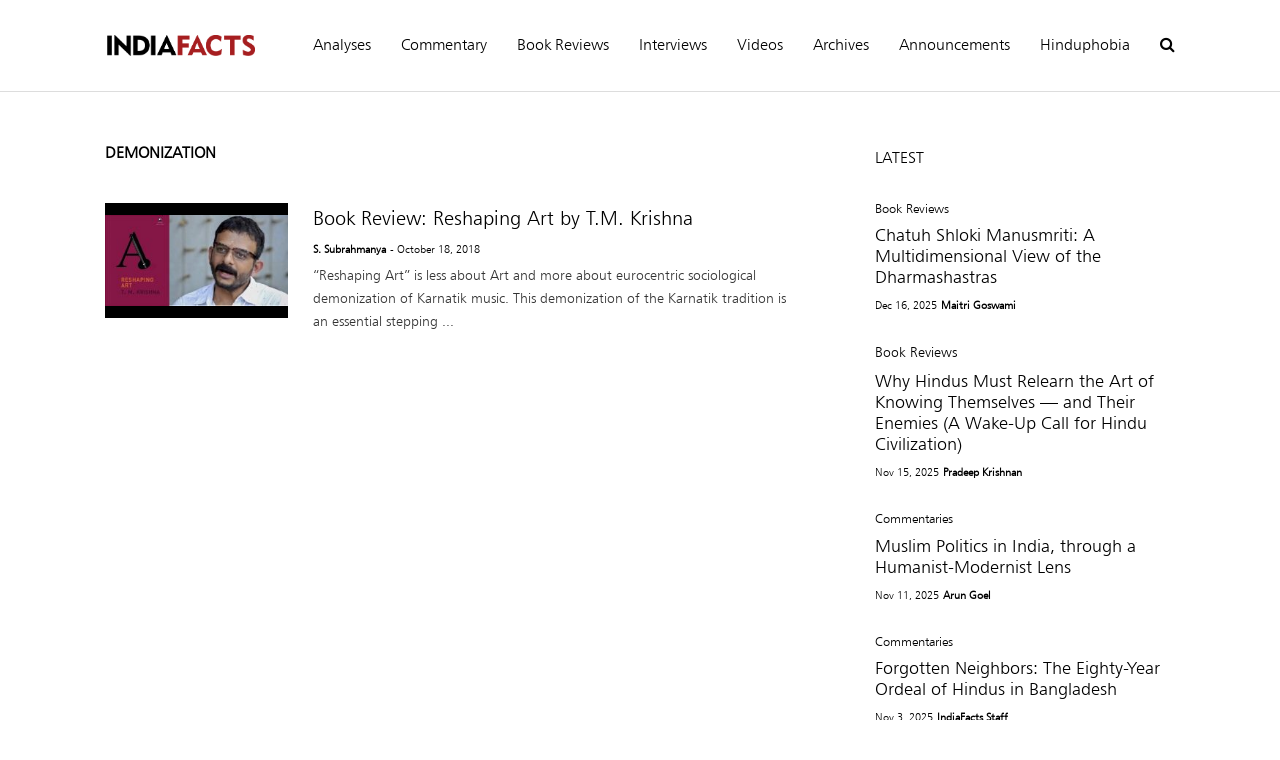

--- FILE ---
content_type: text/html; charset=UTF-8
request_url: https://www.indiafacts.org.in/tag/demonization/
body_size: 25319
content:
<!DOCTYPE html>
<!--[if IE 7]>
<html class="ie ie7" lang="en-US">
<![endif]-->
<!--[if IE 8]>
<html class="ie ie8" lang="en-US">
<![endif]-->
<!--[if !(IE 7) & !(IE 8)]><!-->
<html lang="en-US">
<!--<![endif]-->
<head>
	<meta charset="UTF-8">
	<meta name="viewport" content="width=device-width">	
	<link rel="profile" href="http://gmpg.org/xfn/11">
	<link rel="pingback" href="https://www.indiafacts.org.in/xmlrpc.php">
    
    
    <script src="https://code.jquery.com/jquery-3.5.1.min.js" integrity="sha256-9/aliU8dGd2tb6OSsuzixeV4y/faTqgFtohetphbbj0=" crossorigin="anonymous"></script>
    <script>
        jQuery(document).ready(function($) {
            $('body').on('click', '.searchbox', function () {
                $('#search_page').toggleClass('show');
            });
             $(".search_page .et-search-submit").html("Search");
        });
    </script>
    

	<title>demonization &#8211; Indiafacts</title>
<meta name='robots' content='max-image-preview:large' />
<link rel='dns-prefetch' href='//www.googletagmanager.com' />
<link rel='dns-prefetch' href='//stats.wp.com' />
<link rel="alternate" type="application/rss+xml" title="Indiafacts &raquo; Feed" href="https://www.indiafacts.org.in/feed/" />
<link rel="alternate" type="application/rss+xml" title="Indiafacts &raquo; Comments Feed" href="https://www.indiafacts.org.in/comments/feed/" />
<link rel="alternate" type="application/rss+xml" title="Indiafacts &raquo; demonization Tag Feed" href="https://www.indiafacts.org.in/tag/demonization/feed/" />
<style id='wp-img-auto-sizes-contain-inline-css' type='text/css'>
img:is([sizes=auto i],[sizes^="auto," i]){contain-intrinsic-size:3000px 1500px}
/*# sourceURL=wp-img-auto-sizes-contain-inline-css */
</style>
<style id='cf-frontend-style-inline-css' type='text/css'>
@font-face {
	font-family: 'Humnst';
	font-weight: 400;
	font-display: auto;
	src: url('/wp-content/uploads/2020/08/tt0855m.ttf') format('truetype');
}
/*# sourceURL=cf-frontend-style-inline-css */
</style>
<link rel='stylesheet' id='sneeit-optimize-images-css' href='https://www.indiafacts.org.in/wp-content/plugins/sneeit-framework/css/min/front-optimize-images.min.css?ver=7.5' type='text/css' media='all' />
<link rel='stylesheet' id='sneeit-compact-menu-css' href='https://www.indiafacts.org.in/wp-content/plugins/sneeit-framework/css/min/front-menus-compact.min.css?ver=7.5' type='text/css' media='all' />
<style id='wp-emoji-styles-inline-css' type='text/css'>

	img.wp-smiley, img.emoji {
		display: inline !important;
		border: none !important;
		box-shadow: none !important;
		height: 1em !important;
		width: 1em !important;
		margin: 0 0.07em !important;
		vertical-align: -0.1em !important;
		background: none !important;
		padding: 0 !important;
	}
/*# sourceURL=wp-emoji-styles-inline-css */
</style>
<style id='wp-block-library-inline-css' type='text/css'>
:root{--wp-block-synced-color:#7a00df;--wp-block-synced-color--rgb:122,0,223;--wp-bound-block-color:var(--wp-block-synced-color);--wp-editor-canvas-background:#ddd;--wp-admin-theme-color:#007cba;--wp-admin-theme-color--rgb:0,124,186;--wp-admin-theme-color-darker-10:#006ba1;--wp-admin-theme-color-darker-10--rgb:0,107,160.5;--wp-admin-theme-color-darker-20:#005a87;--wp-admin-theme-color-darker-20--rgb:0,90,135;--wp-admin-border-width-focus:2px}@media (min-resolution:192dpi){:root{--wp-admin-border-width-focus:1.5px}}.wp-element-button{cursor:pointer}:root .has-very-light-gray-background-color{background-color:#eee}:root .has-very-dark-gray-background-color{background-color:#313131}:root .has-very-light-gray-color{color:#eee}:root .has-very-dark-gray-color{color:#313131}:root .has-vivid-green-cyan-to-vivid-cyan-blue-gradient-background{background:linear-gradient(135deg,#00d084,#0693e3)}:root .has-purple-crush-gradient-background{background:linear-gradient(135deg,#34e2e4,#4721fb 50%,#ab1dfe)}:root .has-hazy-dawn-gradient-background{background:linear-gradient(135deg,#faaca8,#dad0ec)}:root .has-subdued-olive-gradient-background{background:linear-gradient(135deg,#fafae1,#67a671)}:root .has-atomic-cream-gradient-background{background:linear-gradient(135deg,#fdd79a,#004a59)}:root .has-nightshade-gradient-background{background:linear-gradient(135deg,#330968,#31cdcf)}:root .has-midnight-gradient-background{background:linear-gradient(135deg,#020381,#2874fc)}:root{--wp--preset--font-size--normal:16px;--wp--preset--font-size--huge:42px}.has-regular-font-size{font-size:1em}.has-larger-font-size{font-size:2.625em}.has-normal-font-size{font-size:var(--wp--preset--font-size--normal)}.has-huge-font-size{font-size:var(--wp--preset--font-size--huge)}.has-text-align-center{text-align:center}.has-text-align-left{text-align:left}.has-text-align-right{text-align:right}.has-fit-text{white-space:nowrap!important}#end-resizable-editor-section{display:none}.aligncenter{clear:both}.items-justified-left{justify-content:flex-start}.items-justified-center{justify-content:center}.items-justified-right{justify-content:flex-end}.items-justified-space-between{justify-content:space-between}.screen-reader-text{border:0;clip-path:inset(50%);height:1px;margin:-1px;overflow:hidden;padding:0;position:absolute;width:1px;word-wrap:normal!important}.screen-reader-text:focus{background-color:#ddd;clip-path:none;color:#444;display:block;font-size:1em;height:auto;left:5px;line-height:normal;padding:15px 23px 14px;text-decoration:none;top:5px;width:auto;z-index:100000}html :where(.has-border-color){border-style:solid}html :where([style*=border-top-color]){border-top-style:solid}html :where([style*=border-right-color]){border-right-style:solid}html :where([style*=border-bottom-color]){border-bottom-style:solid}html :where([style*=border-left-color]){border-left-style:solid}html :where([style*=border-width]){border-style:solid}html :where([style*=border-top-width]){border-top-style:solid}html :where([style*=border-right-width]){border-right-style:solid}html :where([style*=border-bottom-width]){border-bottom-style:solid}html :where([style*=border-left-width]){border-left-style:solid}html :where(img[class*=wp-image-]){height:auto;max-width:100%}:where(figure){margin:0 0 1em}html :where(.is-position-sticky){--wp-admin--admin-bar--position-offset:var(--wp-admin--admin-bar--height,0px)}@media screen and (max-width:600px){html :where(.is-position-sticky){--wp-admin--admin-bar--position-offset:0px}}

/*# sourceURL=wp-block-library-inline-css */
</style><style id='global-styles-inline-css' type='text/css'>
:root{--wp--preset--aspect-ratio--square: 1;--wp--preset--aspect-ratio--4-3: 4/3;--wp--preset--aspect-ratio--3-4: 3/4;--wp--preset--aspect-ratio--3-2: 3/2;--wp--preset--aspect-ratio--2-3: 2/3;--wp--preset--aspect-ratio--16-9: 16/9;--wp--preset--aspect-ratio--9-16: 9/16;--wp--preset--color--black: #000000;--wp--preset--color--cyan-bluish-gray: #abb8c3;--wp--preset--color--white: #ffffff;--wp--preset--color--pale-pink: #f78da7;--wp--preset--color--vivid-red: #cf2e2e;--wp--preset--color--luminous-vivid-orange: #ff6900;--wp--preset--color--luminous-vivid-amber: #fcb900;--wp--preset--color--light-green-cyan: #7bdcb5;--wp--preset--color--vivid-green-cyan: #00d084;--wp--preset--color--pale-cyan-blue: #8ed1fc;--wp--preset--color--vivid-cyan-blue: #0693e3;--wp--preset--color--vivid-purple: #9b51e0;--wp--preset--gradient--vivid-cyan-blue-to-vivid-purple: linear-gradient(135deg,rgb(6,147,227) 0%,rgb(155,81,224) 100%);--wp--preset--gradient--light-green-cyan-to-vivid-green-cyan: linear-gradient(135deg,rgb(122,220,180) 0%,rgb(0,208,130) 100%);--wp--preset--gradient--luminous-vivid-amber-to-luminous-vivid-orange: linear-gradient(135deg,rgb(252,185,0) 0%,rgb(255,105,0) 100%);--wp--preset--gradient--luminous-vivid-orange-to-vivid-red: linear-gradient(135deg,rgb(255,105,0) 0%,rgb(207,46,46) 100%);--wp--preset--gradient--very-light-gray-to-cyan-bluish-gray: linear-gradient(135deg,rgb(238,238,238) 0%,rgb(169,184,195) 100%);--wp--preset--gradient--cool-to-warm-spectrum: linear-gradient(135deg,rgb(74,234,220) 0%,rgb(151,120,209) 20%,rgb(207,42,186) 40%,rgb(238,44,130) 60%,rgb(251,105,98) 80%,rgb(254,248,76) 100%);--wp--preset--gradient--blush-light-purple: linear-gradient(135deg,rgb(255,206,236) 0%,rgb(152,150,240) 100%);--wp--preset--gradient--blush-bordeaux: linear-gradient(135deg,rgb(254,205,165) 0%,rgb(254,45,45) 50%,rgb(107,0,62) 100%);--wp--preset--gradient--luminous-dusk: linear-gradient(135deg,rgb(255,203,112) 0%,rgb(199,81,192) 50%,rgb(65,88,208) 100%);--wp--preset--gradient--pale-ocean: linear-gradient(135deg,rgb(255,245,203) 0%,rgb(182,227,212) 50%,rgb(51,167,181) 100%);--wp--preset--gradient--electric-grass: linear-gradient(135deg,rgb(202,248,128) 0%,rgb(113,206,126) 100%);--wp--preset--gradient--midnight: linear-gradient(135deg,rgb(2,3,129) 0%,rgb(40,116,252) 100%);--wp--preset--font-size--small: 13px;--wp--preset--font-size--medium: 20px;--wp--preset--font-size--large: 36px;--wp--preset--font-size--x-large: 42px;--wp--preset--spacing--20: 0.44rem;--wp--preset--spacing--30: 0.67rem;--wp--preset--spacing--40: 1rem;--wp--preset--spacing--50: 1.5rem;--wp--preset--spacing--60: 2.25rem;--wp--preset--spacing--70: 3.38rem;--wp--preset--spacing--80: 5.06rem;--wp--preset--shadow--natural: 6px 6px 9px rgba(0, 0, 0, 0.2);--wp--preset--shadow--deep: 12px 12px 50px rgba(0, 0, 0, 0.4);--wp--preset--shadow--sharp: 6px 6px 0px rgba(0, 0, 0, 0.2);--wp--preset--shadow--outlined: 6px 6px 0px -3px rgb(255, 255, 255), 6px 6px rgb(0, 0, 0);--wp--preset--shadow--crisp: 6px 6px 0px rgb(0, 0, 0);}:where(.is-layout-flex){gap: 0.5em;}:where(.is-layout-grid){gap: 0.5em;}body .is-layout-flex{display: flex;}.is-layout-flex{flex-wrap: wrap;align-items: center;}.is-layout-flex > :is(*, div){margin: 0;}body .is-layout-grid{display: grid;}.is-layout-grid > :is(*, div){margin: 0;}:where(.wp-block-columns.is-layout-flex){gap: 2em;}:where(.wp-block-columns.is-layout-grid){gap: 2em;}:where(.wp-block-post-template.is-layout-flex){gap: 1.25em;}:where(.wp-block-post-template.is-layout-grid){gap: 1.25em;}.has-black-color{color: var(--wp--preset--color--black) !important;}.has-cyan-bluish-gray-color{color: var(--wp--preset--color--cyan-bluish-gray) !important;}.has-white-color{color: var(--wp--preset--color--white) !important;}.has-pale-pink-color{color: var(--wp--preset--color--pale-pink) !important;}.has-vivid-red-color{color: var(--wp--preset--color--vivid-red) !important;}.has-luminous-vivid-orange-color{color: var(--wp--preset--color--luminous-vivid-orange) !important;}.has-luminous-vivid-amber-color{color: var(--wp--preset--color--luminous-vivid-amber) !important;}.has-light-green-cyan-color{color: var(--wp--preset--color--light-green-cyan) !important;}.has-vivid-green-cyan-color{color: var(--wp--preset--color--vivid-green-cyan) !important;}.has-pale-cyan-blue-color{color: var(--wp--preset--color--pale-cyan-blue) !important;}.has-vivid-cyan-blue-color{color: var(--wp--preset--color--vivid-cyan-blue) !important;}.has-vivid-purple-color{color: var(--wp--preset--color--vivid-purple) !important;}.has-black-background-color{background-color: var(--wp--preset--color--black) !important;}.has-cyan-bluish-gray-background-color{background-color: var(--wp--preset--color--cyan-bluish-gray) !important;}.has-white-background-color{background-color: var(--wp--preset--color--white) !important;}.has-pale-pink-background-color{background-color: var(--wp--preset--color--pale-pink) !important;}.has-vivid-red-background-color{background-color: var(--wp--preset--color--vivid-red) !important;}.has-luminous-vivid-orange-background-color{background-color: var(--wp--preset--color--luminous-vivid-orange) !important;}.has-luminous-vivid-amber-background-color{background-color: var(--wp--preset--color--luminous-vivid-amber) !important;}.has-light-green-cyan-background-color{background-color: var(--wp--preset--color--light-green-cyan) !important;}.has-vivid-green-cyan-background-color{background-color: var(--wp--preset--color--vivid-green-cyan) !important;}.has-pale-cyan-blue-background-color{background-color: var(--wp--preset--color--pale-cyan-blue) !important;}.has-vivid-cyan-blue-background-color{background-color: var(--wp--preset--color--vivid-cyan-blue) !important;}.has-vivid-purple-background-color{background-color: var(--wp--preset--color--vivid-purple) !important;}.has-black-border-color{border-color: var(--wp--preset--color--black) !important;}.has-cyan-bluish-gray-border-color{border-color: var(--wp--preset--color--cyan-bluish-gray) !important;}.has-white-border-color{border-color: var(--wp--preset--color--white) !important;}.has-pale-pink-border-color{border-color: var(--wp--preset--color--pale-pink) !important;}.has-vivid-red-border-color{border-color: var(--wp--preset--color--vivid-red) !important;}.has-luminous-vivid-orange-border-color{border-color: var(--wp--preset--color--luminous-vivid-orange) !important;}.has-luminous-vivid-amber-border-color{border-color: var(--wp--preset--color--luminous-vivid-amber) !important;}.has-light-green-cyan-border-color{border-color: var(--wp--preset--color--light-green-cyan) !important;}.has-vivid-green-cyan-border-color{border-color: var(--wp--preset--color--vivid-green-cyan) !important;}.has-pale-cyan-blue-border-color{border-color: var(--wp--preset--color--pale-cyan-blue) !important;}.has-vivid-cyan-blue-border-color{border-color: var(--wp--preset--color--vivid-cyan-blue) !important;}.has-vivid-purple-border-color{border-color: var(--wp--preset--color--vivid-purple) !important;}.has-vivid-cyan-blue-to-vivid-purple-gradient-background{background: var(--wp--preset--gradient--vivid-cyan-blue-to-vivid-purple) !important;}.has-light-green-cyan-to-vivid-green-cyan-gradient-background{background: var(--wp--preset--gradient--light-green-cyan-to-vivid-green-cyan) !important;}.has-luminous-vivid-amber-to-luminous-vivid-orange-gradient-background{background: var(--wp--preset--gradient--luminous-vivid-amber-to-luminous-vivid-orange) !important;}.has-luminous-vivid-orange-to-vivid-red-gradient-background{background: var(--wp--preset--gradient--luminous-vivid-orange-to-vivid-red) !important;}.has-very-light-gray-to-cyan-bluish-gray-gradient-background{background: var(--wp--preset--gradient--very-light-gray-to-cyan-bluish-gray) !important;}.has-cool-to-warm-spectrum-gradient-background{background: var(--wp--preset--gradient--cool-to-warm-spectrum) !important;}.has-blush-light-purple-gradient-background{background: var(--wp--preset--gradient--blush-light-purple) !important;}.has-blush-bordeaux-gradient-background{background: var(--wp--preset--gradient--blush-bordeaux) !important;}.has-luminous-dusk-gradient-background{background: var(--wp--preset--gradient--luminous-dusk) !important;}.has-pale-ocean-gradient-background{background: var(--wp--preset--gradient--pale-ocean) !important;}.has-electric-grass-gradient-background{background: var(--wp--preset--gradient--electric-grass) !important;}.has-midnight-gradient-background{background: var(--wp--preset--gradient--midnight) !important;}.has-small-font-size{font-size: var(--wp--preset--font-size--small) !important;}.has-medium-font-size{font-size: var(--wp--preset--font-size--medium) !important;}.has-large-font-size{font-size: var(--wp--preset--font-size--large) !important;}.has-x-large-font-size{font-size: var(--wp--preset--font-size--x-large) !important;}
/*# sourceURL=global-styles-inline-css */
</style>

<style id='classic-theme-styles-inline-css' type='text/css'>
/*! This file is auto-generated */
.wp-block-button__link{color:#fff;background-color:#32373c;border-radius:9999px;box-shadow:none;text-decoration:none;padding:calc(.667em + 2px) calc(1.333em + 2px);font-size:1.125em}.wp-block-file__button{background:#32373c;color:#fff;text-decoration:none}
/*# sourceURL=/wp-includes/css/classic-themes.min.css */
</style>
<link rel='stylesheet' id='mpp_gutenberg-css' href='https://www.indiafacts.org.in/wp-content/plugins/profile-builder/add-ons-free/user-profile-picture/dist/blocks.style.build.css?ver=2.6.0' type='text/css' media='all' />
<link rel='stylesheet' id='email-subscribers-css' href='https://www.indiafacts.org.in/wp-content/plugins/email-subscribers/lite/public/css/email-subscribers-public.css?ver=5.9.11' type='text/css' media='all' />
<link rel='stylesheet' id='searchandfilter-css' href='https://www.indiafacts.org.in/wp-content/plugins/search-filter/style.css?ver=1' type='text/css' media='all' />
<link rel='stylesheet' id='flatnews-main-css' href='https://www.indiafacts.org.in/wp-content/themes/flatnews/assets/css/min/main.min.css?ver=4.9' type='text/css' media='all' />
<style id='flatnews-main-inline-css' type='text/css'>
.fn-primary{width:1070px}.fn-content{width:68.224299065421%}.fn-main-sidebar{width:28.03738317757%}.fn-header, .fn-header-row-inner{width:1130px}.fn-footer, .fn-footer-row-inner{width:1130px}*{max-width: 100%;}img{height: auto;}
/*# sourceURL=flatnews-main-inline-css */
</style>
<link rel='stylesheet' id='flatnews-responsive-css' href='https://www.indiafacts.org.in/wp-content/themes/flatnews/assets/css/min/responsive.min.css?ver=4.9' type='text/css' media='(max-width: 1129px)' />
<link rel='stylesheet' id='dashicons-css' href='https://www.indiafacts.org.in/wp-includes/css/dashicons.min.css?ver=6.9' type='text/css' media='all' />
<link rel='stylesheet' id='thickbox-css' href='https://www.indiafacts.org.in/wp-includes/js/thickbox/thickbox.css?ver=6.9' type='text/css' media='all' />
<link rel='stylesheet' id='sneeit-font-awesome-css' href='https://www.indiafacts.org.in/wp-content/plugins/sneeit-framework/fonts/font-awesome-5x/css/all.min.css?ver=7.5' type='text/css' media='all' />
<link rel='stylesheet' id='sneeit-font-awesome-shims-css' href='https://www.indiafacts.org.in/wp-content/plugins/sneeit-framework/fonts/font-awesome-5x/css/v4-shims.min.css?ver=7.5' type='text/css' media='all' />
<link rel='stylesheet' id='sneeit-responsive-css' href='https://www.indiafacts.org.in/wp-content/plugins/sneeit-framework/css/min/front-responsive.min.css?ver=7.5' type='text/css' media='all' />
<link rel='stylesheet' id='sneeit-rating-css' href='https://www.indiafacts.org.in/wp-content/plugins/sneeit-framework/css/min/front-rating.min.css?ver=7.5' type='text/css' media='all' />
<link rel='stylesheet' id='heateor_sss_frontend_css-css' href='https://www.indiafacts.org.in/wp-content/plugins/sassy-social-share/public/css/sassy-social-share-public.css?ver=3.3.70' type='text/css' media='all' />
<style id='heateor_sss_frontend_css-inline-css' type='text/css'>
.heateor_sss_button_instagram span.heateor_sss_svg,a.heateor_sss_instagram span.heateor_sss_svg{background:radial-gradient(circle at 30% 107%,#fdf497 0,#fdf497 5%,#fd5949 45%,#d6249f 60%,#285aeb 90%)}.heateor_sss_horizontal_sharing .heateor_sss_svg,.heateor_sss_standard_follow_icons_container .heateor_sss_svg{color:#fff;border-width:0px;border-style:solid;border-color:transparent}.heateor_sss_horizontal_sharing .heateorSssTCBackground{color:#666}.heateor_sss_horizontal_sharing span.heateor_sss_svg:hover,.heateor_sss_standard_follow_icons_container span.heateor_sss_svg:hover{border-color:transparent;}.heateor_sss_vertical_sharing span.heateor_sss_svg,.heateor_sss_floating_follow_icons_container span.heateor_sss_svg{color:#fff;border-width:0px;border-style:solid;border-color:transparent;}.heateor_sss_vertical_sharing .heateorSssTCBackground{color:#666;}.heateor_sss_vertical_sharing span.heateor_sss_svg:hover,.heateor_sss_floating_follow_icons_container span.heateor_sss_svg:hover{border-color:transparent;}@media screen and (max-width:783px) {.heateor_sss_vertical_sharing{display:none!important}}div.heateor_sss_mobile_footer{display:none;}@media screen and (max-width:783px){div.heateor_sss_bottom_sharing .heateorSssTCBackground{background-color:white}div.heateor_sss_bottom_sharing{width:100%!important;left:0!important;}div.heateor_sss_bottom_sharing a{width:25% !important;}div.heateor_sss_bottom_sharing .heateor_sss_svg{width: 100% !important;}div.heateor_sss_bottom_sharing div.heateorSssTotalShareCount{font-size:1em!important;line-height:28px!important}div.heateor_sss_bottom_sharing div.heateorSssTotalShareText{font-size:.7em!important;line-height:0px!important}div.heateor_sss_mobile_footer{display:block;height:40px;}.heateor_sss_bottom_sharing{padding:0!important;display:block!important;width:auto!important;bottom:-2px!important;top: auto!important;}.heateor_sss_bottom_sharing .heateor_sss_square_count{line-height:inherit;}.heateor_sss_bottom_sharing .heateorSssSharingArrow{display:none;}.heateor_sss_bottom_sharing .heateorSssTCBackground{margin-right:1.1em!important}}
/*# sourceURL=heateor_sss_frontend_css-inline-css */
</style>
<link rel='stylesheet' id='font-awesome-css' href='https://www.indiafacts.org.in/wp-content/plugins/popup-anything-on-click/assets/css/font-awesome.min.css?ver=2.8.4' type='text/css' media='all' />
<link rel='stylesheet' id='popupaoc-public-style-css' href='https://www.indiafacts.org.in/wp-content/plugins/popup-anything-on-click/assets/css/popupaoc-public.css?ver=2.8.4' type='text/css' media='all' />
<link rel='stylesheet' id='wppb_stylesheet-css' href='https://www.indiafacts.org.in/wp-content/plugins/profile-builder/assets/css/style-front-end.css?ver=3.15.1' type='text/css' media='all' />
<script type="text/javascript" src="https://www.indiafacts.org.in/wp-includes/js/jquery/jquery.min.js?ver=3.7.1" id="jquery-core-js"></script>
<script type="text/javascript" src="https://www.indiafacts.org.in/wp-includes/js/jquery/jquery-migrate.min.js?ver=3.4.1" id="jquery-migrate-js"></script>

<!-- Google tag (gtag.js) snippet added by Site Kit -->

<!-- Google Analytics snippet added by Site Kit -->
<script type="text/javascript" src="https://www.googletagmanager.com/gtag/js?id=G-D8C8V6M3L9" id="google_gtagjs-js" async></script>
<script type="text/javascript" id="google_gtagjs-js-after">
/* <![CDATA[ */
window.dataLayer = window.dataLayer || [];function gtag(){dataLayer.push(arguments);}
gtag("set","linker",{"domains":["www.indiafacts.org.in"]});
gtag("js", new Date());
gtag("set", "developer_id.dZTNiMT", true);
gtag("config", "G-D8C8V6M3L9");
//# sourceURL=google_gtagjs-js-after
/* ]]> */
</script>

<!-- End Google tag (gtag.js) snippet added by Site Kit -->
<link rel="https://api.w.org/" href="https://www.indiafacts.org.in/wp-json/" /><link rel="alternate" title="JSON" type="application/json" href="https://www.indiafacts.org.in/wp-json/wp/v2/tags/2269" /><link rel="EditURI" type="application/rsd+xml" title="RSD" href="https://www.indiafacts.org.in/xmlrpc.php?rsd" />
<meta name="generator" content="WordPress 6.9" />
<meta name="generator" content="Site Kit by Google 1.140.0" />	<style>img#wpstats{display:none}</style>
		<!--[if lt IE 9]><script src="https://www.indiafacts.org.in/wp-content/plugins/sneeit-framework/js/html5.js"></script><![endif]--><script src="https://kit.fontawesome.com/b2e6d6b82b.js" crossorigin="anonymous"></script><meta name="theme-color" content="#0069a6" />
<!-- Jetpack Open Graph Tags -->
<meta property="og:type" content="website" />
<meta property="og:title" content="demonization &#8211; Indiafacts" />
<meta property="og:url" content="https://www.indiafacts.org.in/tag/demonization/" />
<meta property="og:site_name" content="Indiafacts" />
<meta property="og:image" content="https://www.indiafacts.org.in/wp-content/uploads/2020/09/icon.png" />
<meta property="og:image:width" content="500" />
<meta property="og:image:height" content="500" />
<meta property="og:image:alt" content="" />
<meta property="og:locale" content="en_US" />

<!-- End Jetpack Open Graph Tags -->
<link rel="icon" href="https://www.indiafacts.org.in/wp-content/uploads/2020/09/icon-48x48.png" sizes="32x32" />
<link rel="icon" href="https://www.indiafacts.org.in/wp-content/uploads/2020/09/icon-200x200.png" sizes="192x192" />
<link rel="apple-touch-icon" href="https://www.indiafacts.org.in/wp-content/uploads/2020/09/icon-200x200.png" />
<meta name="msapplication-TileImage" content="https://www.indiafacts.org.in/wp-content/uploads/2020/09/icon-300x300.png" />
		<style type="text/css" id="wp-custom-css">
			html, body{
	overflow-x: hidden; 
}
body *{
	font-family: Humnst !important;
} 
.fn-footter-row.fn-footer-row-branding{
	display: none;
}
#custom_html-2 .custom-html-widget ul li{
	display: inline-block;
	padding-right: 10px;
}
#custom_html-2{
	margin-top: 0;
}
#html-4 p{
	line-height: 1.4;
}
footer p{
	margin-top: 0;
}
footer{
/* 	padding-top: 50px; */
}
.fn-footter-row.fn-footer-row-widgets{
	padding-bottom: 30px;
}
.fn-footer-copyright, .fn-copyright-menu-wrapper, .fn-copyright-menu-wrapper li{
	padding: 0px;
	float: none;
}
.fn-copyright-menu-wrapper li{
	display: inline-block;
}
#fn-block-0{
	margin-top: 20px;
}
.home #fn-block-0 h2{
	display: none;
}
.fn-block{
	margin-top: 50px;
}

/* Header */
.fn-header-row.fn-header-row-sub-menu {
	display: none;
}
.fn-header-banner, .fn-header-row-break, .c .clear{
	width: 0;
	display: none;
}
.fn-header, .fn-header-row-inner{
	width: 100%;
}
.fn-header{
	border-bottom: 1px solid #ddd;
	padding: 15px 0;
}
header .c{
	display: flex;
	justify-content: space-between;
		align-items: center;
	width: 1070px;
	margin: 0 auto;
	padding: 0 20px;
}
.fn-header-row-logo{
	min-width: 180px;
}
@media only screen and (min-width: 767px) and (max-width:1024px){
	.fn-main-menu-wrapper ul.menu li a{
		padding: 0 10px !important;
	}
}

.fn-header-row.fn-header-row-main-menu.sneeit-compact-menu-sticky{
	left: 0 !important;
	width: 100% !important;
}
.sneeit-compact-menu-sticky{
	opacity:1;
}

.fn-header-row-main-menu, .fn-main-menu-wrapper ul.menu > li:hover > a, .fn-main-menu-wrapper ul.menu > li.current-menu-item > a{
	background: #fff !important;
}



/* Search page */
.search_page{
	display: none;
	position: fixed;
	top: 0; left: 0;
	height: 100%;
	width: 100%;
	background: #fff;
	z-index: 999999;
}
.search_page .search_box{
		position: absolute;
		top: 50%; left: 50%;
		transform: translate(-50%, -50%);
	width: 80%;
}
.search_box input[type="text"]{
	  width: 100%;
    outline: 0;
    border: none;
    box-shadow: none;
    border-bottom: 2px solid #000;
	font-size: 30px;
  height: 80px;
	padding-left: 0;
}
.searchandfilter ul{
	padding-left: 0;
	width: 100%;
}
.searchandfilter li{
	margin-bottom: 20px;
}
.searchandfilter li:first-child{
	display: block;
	margin-bottom: 30px;
}
@media only screen and (max-width: 767px){
	.search_box input[type="text"]{
		height: 50px;
		font-size: 20px;
	}
	.searchandfilter li:first-child, .searchandfilter li{
		margin-bottom: 10px;
	}
}
.search_page .search_box input[type="submit"]{
	background: #a61e20;
	color: #fff;
	text-transform: capitalize;
	font-weight: normal;
	padding: 15px 50px;
	margin: 20px 0;
	font-size: 16px;
}
.search_page .search_box button:hover{
	background: #000;
	color: #fff;
}
.search_page.show{
		display: block !important;
}
.closebtn .searchbox{
		color: #fff;
		background: #000;
		padding: 10px 20px;
		display: inline-block;
		line-height: 1;
}
.closebtn{
		position: absolute;
		top: 50px;
		right: 10%;
}
.searchbox{
		cursor: pointer !important;
}


.fn-block .item[data-fnw="800"] .item-title{
	font-size: 30px;
}
.sneeit-mob-sticky.ctn-active .sneeit-mob-inner{
	padding-bottom: 0;
}
header .fn-site-title a{
	line-height: 0 !important;
}
/* font size of titles */
.fn-block .item[data-fnw="400"] .item-title, .fn-block .item[data-fnw="300"] .item-title{
	font-size: 18px !important;
}
.fn-block .item[data-fnw="600"] .item-title, .fn-block .item[data-fnw="500"] .item-title, .fn-block .item[data-fnw="800"] .item-title{
	font-size: 24px !important;
}
.fn-block .item-snippet{
	font-size: 14px !important;
}
.item-readmore{
	color: #777 !important;
}
#fn-block-0 .item-readmore{
	color: #fff !important;
}

.fn-footer-row-copyright, .fn-footer-row-menu{
	display: none !important;
}

.fn-copyright-menu-wrapper li{
	margin-top: 20px;
}

.home .fn-block-title{
	border-color: #777 !important;
	border: none !important;
}
.home .fn-block-title a{
	color: #777 !important;
	background: transparent !important;
	padding-left: 0 !important;
}
.home #fn-block-1 .fn-block-title a, .home #fn-block-5 .fn-block-title a{
/* 	color: #fff !important; */
}

.fn-sticky .item-w60{
	width: 65%;
}
.fn-sticky .item-w40{
	width: 35%;
}
#fn-block-0 .item-w60 .item-title:hover a{
color: #ccc !important; 	
}
.home #fn-block-0.fn-block{
	padding: 70px 30px !important;
}
.home .fn-content .fn-block{
	margin-top: 0 !important;
	padding: 50px 30px;
}
.home .fn-block .fn-block-title{
	margin-bottom: 30px !important;
}
.home .fn-block .fn-block-content, .home .fn-block .fn-block-title{
	width: 1070px;
	margin: 0 auto;
}
@media only screen and (max-width: 1129px){
	.home .fn-block .fn-block-content, .home .fn-block .fn-block-title{
		width: auto;
	}
}
.home .fn-primary{
	width: auto !important;
	padding: 0 !important;
}

.home #fn-block-1, .home #fn-block-5{
/* 	background: #c63e30; */
}
.home #fn-block-1 .item-meta *, .home #fn-block-5 .item-meta *{
	color: #000;
	opacity: 1 !important;
}
.item-meta *{
	opacity: 1 !important;
}
.home #fn-block-5 .item-readmore{
	color: #000 !important;
}

@media only screen and (max-width: 767px){
	.fn-sticky .item-w60, .fn-sticky .item-w40, #fn-block-3 .fn-masonry-col-0, .fn-masonry-col-1{
		width: 100% !important;
	}
	.home .fn-content .fn-block{
		padding: 40px 10px;
	}
	.home #fn-block-0.fn-block{
		padding-left: 10px!important;
		padding-right: 10px !important;
	}
	.fn-copyright-menu-wrapper{
		float: none;
	}
	.fn-copyright-menu-wrapper li{
		margin: 20px 15px 0 0;
	}
	.home #fn-block-2 .item-mid{
		height: 250px;
	}
	.home #fn-block-0 .fn-grid-stage{
		height: auto !important;
	}
	.home #fn-block-0.fn-grid .item{
		position: static;
    clear: both;
    width: 100%;
	}
	.home #fn-block-0.fn-grid .sneeit-thumb{
		    position: relative!important;
    height: 300px!important;
	}
	.home #fn-block-0 .item-inner{
		padding: 0 !important;
		margin-bottom: 20px;
	}
}
.fn-footter-row.fn-footer-row-copyright{
	padding: 20px 0;
}
.sneeit-compact-menu-sticky nav{
	display: flex;
    align-items: center;
	justify-content: space-between;
	width: 1070px;
	margin: 0 auto;
	padding: 0 20px;
}
.fn-main-menu-wrapper{
	background: transparent !important;
}
.sneeit-compact-menu ul.menu>li:last-child a{
 padding-right: 0;
}
.sneeit-compact-menu ul.menu>li a{
 padding: 0 15px;
}
#fn-block-0 .item:last-child{
	margin-top: 30px;
}

.fn-footer-row-copyright{
	padding: 30px !important;
	text-align: center !important;
}
.fn-footer-row-widgets{
	background: #111 !important;	
}
#custom_html-3 *{
	color: #fff;
}
#custom_html-3 span{
	font-style: italic;
}
.fn-footer-row-widgets .fn-footer-col{
	width: 100%;
	margin: 0 auto;
	text-align: center;
}
#custom_html-3 ul li{
	display: inline-block;
	margin:0 2px;
}
#custom_html-3 ul li a{
	padding: 10px 12px;
	border-radius: 30px;
	background: #fff;
}
#custom_html-3 ul li:nth-child(2) a{
	padding: 10px 15px;
}
.fn-footer #custom_html-3 ul li a i{
	color: #000 !important;
}
#custom_html-3 ul li:hover a{
	background: #0069a6;
}
#custom_html-3 ul li:hover a i{
	color: #fff !important;
}
#custom_html-3 ul{
	margin: 40px!important;
}
#custom_html-3 h3{
	margin-bottom: 50px;
}
#custom_html-3 p{
	font-size: 14px !important;
	font-weight: 300 !important;
	margin-top: 55px !important;
	display: block;
}

/* Category Page */
.archive .fn-block-title a, .search .fn-block-title a, .single .fn-block-title a{
	color: #000 !important;
	padding-left:0;
}
.fn-archive-title{
	border: none;
	font-size: 16px !important;
  font-weight: 500 !important;
	text-transform: uppercase;
	margin: 50px 0 20px 0 !important; 
}
.archive .fn-block .item-title a, .search .fn-block .item-title a, .single .fn-block .item-title a{
 font-size: 20px !important;
	font-weight: 300 !important;
}
.archive .fn-block .item, .search .fn-block .item{
	margin-top: 30px !important;
}
.fn-main-sidebar .item-title:hover a{
	color: #000 !important;
}
.archive .fn-main-sidebar .item-title a, .search .fn-main-sidebar .item-title a, .single .fn-main-sidebar .item-title a{
	font-size: 18px !important;
}
.archive .item-categories, .archive .item-read-more, .search .item-read-more{
	display: none !important;
}
.archive .fn-main-sidebar .item-categories{
	display: block !important;
}
.fn-main-sidebar .item-categories a{
	color: #000;
	font-weight: 400;
}
.archive .fn-block .item-mid, .search .fn-block .item-mid{
	height: 115px !important;
	width: 25%;
}
.archive .fn-main-sidebar .item-mid, .search .fn-main-sidebar .item-mid{
	height: 80px !important;
}
.archive .fn-block .item-snippet, .search .fn-block .item-snippet{
	margin-top: 8px;
}

#fn-block-2 .item-bot, #fn-block-4 .item-bot{
	
}
#fn-block-2 .item-bot .item-bot-content, #fn-block-4 .item-bot .item-bot-content{
	padding: 15px;
	background: #c63e30;
	background: #e45c4e;
	background: #0069a6;
	min-height: 130px;
}
#fn-block-2 .item-bot .item-bot-content{
	background: #c63e30 !important;
}
.home #fn-block-0 .item-bot .item-bot-content{
	padding: 15px;
	background: #c63e30;
}
.home #fn-block-0 .item-bot .item-bot-content *{
	color: #fff !important;
}
.home #fn-block-0 .item-bot .item-bot-content h3:hover a{
	color: #000 !important;
}
#fn-block-2 .item-bot .item-bot-content .item-title a, #fn-block-4 .item-bot .item-bot-content .item-title a{
	font-size: 17px;
}
.single .post, .page-template-default .fn-primary{
	max-width: 700px;
	margin: 0 auto;
}
.page-id-138 .fn-primary{
	max-width: 100% !important;
}
.single h1.entry-title.post-title{
	font-size: 35px;
  font-weight: 300 !important;
	margin-bottom: 20px;
}
.single .fn-singular{
	padding-top: 70px;
}
.page .fn-singular{
	padding-top: 0;
	margin-top: 50px;
}
.page .fn-block{
	margin-top: 50px !important;
}
.single .entry-meta{
	margin-bottom: 0px;
	border: none;
	font-size: 16px;
}
.entry-sharing-buttons{
	display: inline-block;
	float: none;
	margin-bottom: 30px;
}
.ds{
		position: relative;
}
.entry-body .heateor_sss_sharing_container, .entry-sharing-buttons{
	display: none;
}
.ds .heateor_sss_sharing_container{
	margin-bottom: 30px;
}
.ds .heateor_sss_sharing_container li{
	margin-right: 5px !important;
}
@media only screen and (min-width:991px){
	.entry-sharing-buttons{
		display: inline-block;
		float: none;
		position: absolute;
		top: 15px;
		left: -100px;
		display: none;
	}
	.entry-sharing-buttons a{
		float: none;
		margin-bottom: 10px;
	}			 .heateor_sss_sharing_container{
			float: none;
			position: absolute;
			width: 40px;
			top: 0;
			left: -105px;
	}
	.ds .heateor_sss_sharing_container .heateor_sss_square_count{
		top: 25px;
		left: 35px;
	}
}
.ds .heateor_sss_sharing_container .heateorSssSharingRound{
	position: relative;
	margin-bottom: 4px !important;
	height: 38px;
}

.ds .heateor_sss_sharing_container .heateorSssSharingRound:after{
	content: '';
	position: absolute;
	background: #000;
	top: 0px; left: 2px;
	height: 35px;
	width: 35px;
	border-radius: 50%;
	z-index:1;
	transform: scale(1.1);
}



/*********************/

.ds .heateor_sss_sharing_container  ss{
	position: relative;
	z-index:999;
}
.ds .heateor_sss_sharing_container .heateorSssSharingRound:hover:after{
	background: transparent !important;
}
.ds .heateor_sss_sharing_container .heateorSssSharingRound:hover{
/* 	transform: scale(1.1); */
}
.ds .heateor_sss_sharing_container .heateorSssSharingRound:last-child:after{
	display: none;
}


.single p{
	font-size: 18px !important;
    font-weight: normal !important;
    font-style: normal;
    line-height: 2 !important;
    letter-spacing: normal;
    color: #545454 !important;
    margin: 0 0 30px;
}
.author-box .ath{
	display: flex;
	justify-content: left;
}
.author-box .ath .author-box-bot h4{
	margin: 0;
	font-size: 16px;
}
.author-box .ath .author-box-bot h4 a{
	color: #000;
}
.auth-img{
	min-width: 100px;	
}
.auth-img img{
	height: 80px;
	width: 80px;
	border-radius: 50%;
}
.single .entry-body{
	border-bottom: none;
}
.author-box{
	border-top: 1px solid #ddd;
	border-bottom: 1px solid #ddd;
	padding: 30px 0;
}
.author-box p.desc{
	font-size: 16px !important;
    font-weight: normal !important;
    font-style: italic !important;
    font-stretch: normal;
    line-height: 1.5 !important;
	margin-top: 10px;
	margin-bottom:10px;
}
.author-box-social-links a:first-child{
	margin-left: 0;
}
.single .entry-meta a.entry-author{
	color: #000;
	font-weight: bold;
}

.single .fn-related-post-sidebar .fn-block-title{
	background: transparent !important;
	border-bottom: none !important;
	padding: 10px 0;
}
.single .fn-related-post-sidebar .fn-block-title a{
	background: transparent !important;
}
.single .fn-related-post-sidebar.fn-sidebar{
	margin-top: 50px;
	padding: 0px 0 30px;
	border-top: 1px solid #ddd;
}
.single .fn-primary{
	width: 100%;
	padding: 0;
}
.single .fn-related-post-sidebar .fn-block{
	width: 1070px !important;
	margin: 0 auto;
}
footer{
	margin-top: 40px !important;
}
.fn-footer-row-widgets .fn-footer-col-inner .fn-sidebar{
	padding-bottom: 0;
}
img{
	filter: grayscale(0%);
}
header img, .author-box img, .sneeit-mob img{
	filter: grayscale(0%) !important;
}
.item:hover img, img:hover{
	filter: grayscale(0%) !important;
}
.single a.entry-date.updated{
	pointer-events: none;
}
header img, .sneeit-mob img{
	height: auto !important;
}
.sneeit-mob .fn-mob-logo{
	padding: 15px 0;
}
body i{
	font-family: 'fontawesome' !important;
}
.fn-main-sidebar .fn-block-title{
	border: none;
}
.fn-main-sidebar .fn-block-title a{
	background: transparent !important;
	color: #000 !important;
	padding-left: 0;
}
.page-id-339 p{
	margin-bottom: 20px;
}
.single.single-post .fn-block-title a, .fn-main-sidebar .fn-block-title a{
	pointer-events: none;
}
.author .fn-archive-title strong{
/* 	display: none; */
}
.author .fn-archive-title{
/* 	margin-top: 0 !important; */
}
.author .author-box{
	border-top: 0 !important;
}
.fn-main-sidebar .fn-block-title{
	line-height: 1!important;
}
::-webkit-scrollbar{
	width: 10px;
	background: #ddd;
}
::-webkit-scrollbar-thumb{
	background: #0069a6;
}
.btmlnk li a{
	background: transparent !important;
	text-decoration: none !important;
}
.btmlnk li:hover a{
	color: #0069a6 !important;
}
.page h1.entry-title.post-title{
	font-size: 16px !important;
    font-weight: 500 !important;
    text-transform: uppercase;
    margin: 50px 0 20px 0 !important;
	font-weight: bold !important;
}
@media screen and (max-width: 1024px){
	.fn-site-title{
		float: left !important;
	}
}
@media only screen and (max-width: 1130px){
	header .c{
		width: max-content !important;
	}
}
.page-id-339 img{
	max-height: 203px;
	width: auto;
}
.popupaoc-image-title, .popupaoc-image-caption{
	text-align: left !important;
}

/* 18 Sep 2020 */
@media (max-width: 599px){
	.wp-block-column {
			flex-basis: 50%!important;
	}
}
.page-id-339 .fn-primary{
	max-width: 1070px !important;
}
.auth{
	display: flex;
	flex-wrap: wrap;
}
.auth .au{
	margin-right: 20px;
	min-width: 150px;
}
@media only screen and (max-width: 540px){
	.auth{
		justify-content: space-between;			
	}
	.auth .au{ 
		width: 47%;
		min-width: auto;
		margin-right:0;
	}
	.auth .au:nth-child(odd){
		padding-right: 5px;
	}
	.auth .au:nth-child(even){
		padding-left: 5px;
	}
}
.entry-body h4{
	font-size: 18px;
	font-weight: bold;
}

.category-book-reviews.category-58 .fn-block .item-mid{
	height: 200px !important;
	width: 20% !important;
}
.category-book-reviews .entry-feature-box-media img.wp-post-image{
	height: 400px;
	width: auto;
	margin: 0 auto;
}

.category-videos .author-box, .category-announcements .author-box{
	display: none;	
}

@media only screen and (min-width: 768px){
	.page-id-339 .fn-primary .fn-content{
		padding-left: 23%;
	}
}
.fn-related-post-sidebar .fn-block .sneeit-thumb img{
	max-height: 200px;
    width: auto;
    margin: 0 auto;
}
.fn-related-post-sidebar .fn-block .sneeit-thumb{
	background: transparent;
}
#fn-block-3.fn-block .sneeit-thumb img{
	max-height: 200px;
	width: auto;
}
#fn-block-3.fn-block .sneeit-thumb{
	background: transparent;
}
#fn-block-3.fn-block .item-mid{
	max-height: 200px !important;
}

.mobsearch{
	display: none;
}
@media only screen and (max-width: 767px){
	.mobsearch{
	display: block;
		position: absolute;
		top:18px; right: 10px;
		z-index: 990099 !important;
}
	.sneeit-mob-icon .fa-search{
		display: none;
	}
}
.sneeit-mob{
	z-index: 999;
}

.page-template-default.page-id-25080 .fn-primary{
	max-width: 1070px !important;
}
.es_required_field, .ig_es_form_field_name{
	outline: none !important;
}
.fn-main-sidebar .fn-block-title-text{
	background: #fff !important;
	color: #000 !important;
	padding-left: 0;
	text-transform: uppercase;
}

/* 06 july 2021  */ 

@media only screen and (min-width: 768px){ 
	.home #fn-block-0 .fn-grid-stage {
    height: 550px !important; 
}
}

.home #fn-block-0.fn-block .item-mid {
    background: #c63e30 !important;
}

.home #fn-block-0.fn-block .sneeit-thumb {
    background: transparent !important;
    height: 55% !important;

}

.home #fn-block-0.fn-block .item-mid-content {
    bottom: auto !important;
    top: 54% !important;
}

.home #fn-block-0.fn-block .item-mid-content-gradient{
	background:transparent;
}

/* 07 july 2021  */ 
@media only screen and (max-width: 767px){
.home #fn-block-0.fn-block.fn-grid .item{
     height: 355px !important;
	margin-bottom: 30px;
}
}
@media only screen and (min-width: 768px){
.home #fn-block-0 .sneeit-thumb-f .sneeit-thumb-landscape img{
	height: 156%!important;
	margin-top: -38px !important;
}
}

.home #fn-block-0 .item-grid-0 .item-inner{
	padding-right: 15px;
}
.home #fn-block-0 .item-grid-1 .item-inner {
    padding-left: 15px;
    padding-right: 15px;
}
.home #fn-block-0 .item-grid-3 .item-inner {
    padding-left: 15px;
    padding-right: 15px;
}

/* 12 07 2021 */
#custom_html-3 .btmlnk li{
	line-height: 2!important;
}
.sneeit-thumb-f .sneeit-thumb-landscape {
    display: block;
    width: 1100%;
    height: 68% !important;
	margin-top:23px;
	margin-bottom:20px;
    
}
#et-menu>li a{
	color:#0a0a0aa6 !important;
}

.fn-block .item[data-fnw="200"] .item-title{
	font-size:15px !important;
}		</style>
		<style type="text/css">@font-face {font-family: "tt0855m";src: url("https://www.indiafacts.org.in/wp-content/uploads/2020/08/tt0855m.ttf")}a,a:hover,.color, .item-top .item-title a:hover, .item-bot .item-title a:hover{color:#0069a6}.border,.sneeit-percent-fill,.sneeit-percent-mask,.fn-bh-text-bg-bot-border .fn-block-title,.fn-bh-bot-border .fn-block-title,.sneeit-articles-pagination-content > a:hover, .sneeit-percent-fill, .sneeit-percent-mask {border-color:#0069a6}.bg,.fn-block .item-mid .item-categories,.fn-bh-text-bg-bot-border .fn-block-title-text,.fn-bh-full-bg .fn-block-title,.fn-block .item-meta .item-categories,.sneeit-articles-pagination-content > a:hover, .fn-block-mega-menu .sneeit-articles-pagination-content > a, .fn-item-hl .item-big .item-bot-content, .fn-item-hl .item-big .item-top, .fn-item-hl .fn-blog .item-bot-content, .fn-item-hl .fn-blog .item-top, .fn-break .item .item-categories, a.scroll-up, input[type="submit"] {background-color: #0069a6}body{background-color:#ffffff}body{background-attachment:fixed}body{font:normal normal 16px "tt0855m"}body{color:#000000}.fn-site-title a{font:normal normal 50px "tt0855m"}.fn-site-title a{color:#ffffff}.fn-bh-text-bg-bot-border .fn-block-title-text, .fn-bh-text-bg-bot-border .fn-block-title .fn-block-title-text, .fn-bh-full-bg .fn-block-title-text, .fn-bh-full-bg .fn-block-title a, .fn-bh-full-bg .fn-block-title .fn-block-title-text {color:#ffffff}.fn-block-title-text, .fn-break h2{font:normal normal 16px "tt0855m"}.fn-block-title{margin-bottom: 20px}.fn-block .item-title {font-family:"tt0855m"}.fn-widget-social-counter .social-counter{font-family:"tt0855m"}.fn-header-row-logo{background-color: #ffffff}.fn-site-title img{width:150px}.fn-site-title img{height:50px}.fn-site-title a{line-height:50px!important}.fn-site-title a{margin:20px 0px 20px 0px}.fn-header-banner-desktop{margin:20px 20px 20px 0px}.fn-main-menu-wrapper ul.menu > li > a {font:normal normal 16px "tt0855m"}.fn-main-menu-wrapper ul.menu > li > a {color:#000000}.fn-header-row-main-menu, .fn-main-menu-wrapper {background-color:#f0f0f0}.fn-main-menu-wrapper ul.menu > li:hover > a {color:#0069a6}.fn-main-menu-wrapper ul.menu > li:hover > a {background-color:#dddddd}.fn-main-menu-wrapper ul.menu > li.current-menu-item > a {color:#0069a6}.fn-main-menu-wrapper ul.menu > li.current-menu-item > a {background-color:#f0f0f0}.fn-main-menu-wrapper .badge {font-family:"Roboto", sans-serif}.fn-main-menu-wrapper .badge {color:#ffffff}.fn-main-menu-wrapper .badge {background-color:#0069a6}.fn-main-menu-wrapper ul.menu li li a {font-family:"tt0855m"}.fn-main-menu-wrapper ul.menu li li a {color:#ffffff}.fn-main-menu-wrapper .menu-item-inner, .fn-main-menu-wrapper ul.sub-menu, .fn-main-menu-wrapper li li {background-color:#333333}.fn-main-menu-wrapper ul.menu li li:hover > a {color:#ffffff}.fn-main-menu-wrapper ul.menu li li:hover > a, .fn-main-menu-wrapper ul.menu > .menu-item-mega.menu-item-mega-category.menu-item-has-children > .menu-item-inner > .menu-mega-content, .menu-item-mega-category.menu-item-has-children .menu-mega-block, .menu-mega-content, .menu-item-mega-category.menu-item-has-children .menu-item-object-category > a.active, .menu-item-mega-category.menu-item-has-children .menu-mega-block-bg {background-color:#111111}#fn-main-menu .main-menu-sticky-menu-logo img {width: 120px}#fn-main-menu .main-menu-sticky-menu-logo img {height: 35px}#fn-main-menu .main-menu-sticky-menu-logo {padding: 10px 20px 10px 0px}.fn-primary,.fn-block.fn-item-title-underover .item-bot-content{background-color:#ffffff}.fn-primary{padding:0px 30px 30px 30px}h1.entry-title.post-title{font:normal normal 36px "tt0855m"}.fn-mob-logo img {width: 150px}.fn-mob-logo img {height: 50px}.fn-mob-header {background: #ffffff}.fn-mob-header a {color: #000000}</style><link rel='stylesheet' id='sneeit-google-fonts-css' href='//fonts.googleapis.com/css?family=Roboto%3A400%2C100%2C100italic%2C300%2C300italic%2C400italic%2C500%2C500italic%2C700%2C700italic%2C900%2C900italic&#038;ver=7.5' type='text/css' media='all' />
</head>



<body class="archive tag tag-demonization tag-2269 wp-theme-flatnews sidebar-right fn-bh-text-bg-bot-border">
<span class="mobsearch searchbox"><i class="fas fa-search"></i></span>
<div id="search_page" class="search_page " >
            <div class="closebtn">
                <a class="searchbox">Close</a>
            </div>
            <div class="search_box">
         
         <style>
                    #authorname{
                    max-width: 350px;
                    float: left;
                    margin: 20px 20px 0px 0;
                    padding: 15px;
                    box-shadow: none;
                    outline: none;
                    }
                </style>
                
                <input type="text" name="search" placeholder="Search …" id="sq" value="">
                <select name="author" id="authorname"><option value="0" selected>Select Author</option><option value="a-l-chavda" >A.L. Chavda</option><option value="abhijit-adhikari" >Abhijit Adhikari</option><option value="abhimanyu-arjun" >Abhimanyu Arjun</option><option value="abhinand" >Abhinand</option><option value="abhinav-agarwal" >Abhinav Agarwal</option><option value="abhinav-prakash" >Abhinav Prakash</option><option value="abhisek-kumar-panda" >Abhisek Kumar Panda</option><option value="acharya-sadananda" >Acharya Sadananda</option><option value="aditi-banerjee" >Aditi Banerjee</option><option value="adity-sharma" >Adity Sharma</option><option value="admin" >India Facts</option><option value="agrah-upadhyay" >Agrah Upadhyay</option><option value="ahmar-mustikhan" >Ahmar Mustikhan</option><option value="ajay-sudame" >Ajay Sudame</option><option value="ajeet-bharti" >Ajeet Bharti</option><option value="ak" >Aadi</option><option value="akash-ravindran" >Akash Ravianandan</option><option value="akhilesh-pathak" >Akhilesh Pathak</option><option value="aksaya-srinivasan" >Akṣaya Śrīnivāsan</option><option value="akshat-bajpai-and-ivan" >Akshat Bajpai and Ivan</option><option value="akshay-ranade" >Akshay Ranade</option><option value="akshay-shankar" >Akshay Shankar</option><option value="akshay-srinivasan" >Akshay Srinivasan</option><option value="alok-bhatt" >Alok Bhatt</option><option value="amartya-talukdar" >Amartya Talukdar</option><option value="amit-deshpande" >Amit Deshpande</option><option value="amit-nangia" >Amit Nangia</option><option value="amith-vikram" >Amith Vikram</option><option value="amrit-hallan" >Amrit Hallan</option><option value="anand-kumar" >Anand Kumar</option><option value="ananth-shayan" >Ananth Shayan</option><option value="aneesh-gokhale" >Aneesh Gokhale</option><option value="angirasa-srestha" >Angirasa Srestha</option><option value="anil-narayanan" >Anil Narayanan</option><option value="anil-suri" >Anil Suri</option><option value="anirban-banerjee" >Anirban R Banerjee</option><option value="anirban-chanda-and-yashowardhan-tiwari" >Anirban Chanda and Yashowardhan Tiwari</option><option value="anirban-roy" >Anirban Roy</option><option value="anirudh-joshi" >Anirudh Joshi</option><option value="anjali-george" >Anjali George</option><option value="anjani-gharpure" >Anjani Gharpure</option><option value="ankur-jayawant" >Ankur Jayawant</option><option value="ankur-kakkar" >Ankur Kakkar</option><option value="antonia-filmer" >Antonia Filmer</option><option value="anuraag-saxena" >Anuraag Saxena</option><option value="aparna-raman" >Aparna Raman</option><option value="aparna-sridhar" >Aparna Sridhar</option><option value="aravindalochanan-govindan" >Aravindalochanan Govindan</option><option value="aravindan-neelakandan" >Aravindan Neelakandan</option><option value="arindam-bharadwaj" >Arindam Bharadwaj</option><option value="arjun-kadian" >Arjun Kadian</option><option value="arjun-venugopal" >Arjun Venugopal</option><option value="arun-goel" >Arun Goel</option><option value="arvind-kumar" >Arvind Kumar</option><option value="arvind-lavakare" >Arvind Lavakare</option><option value="aryan-anand" >Aryan Anand</option><option value="ashay-naik" >Ashay Naik</option><option value="ashish-dhar" >Ashish Dhar</option><option value="ashok-chowgule" >Ashok Chowgule</option><option value="ashok-viswanathan" >Ashok Viswanathan</option><option value="ashutosh-singh-thakur" >Ashutosh Singh Thakur</option><option value="atanu-dey" >Atanu Dey</option><option value="atreya-m" >Atreya M</option><option value="atul-sinha" >Atul Sinha</option><option value="atul-sinha-and-gunjan-mohanka" >Atul Sinha and Gunjan Mohanka</option><option value="avatans-kumar" >Avatans Kumar</option><option value="avik-sarkar" >Avik Sarkar</option><option value="avik-sengupta" >Avik Sengupta</option><option value="avinash-vasishth" >Avinash Vasishth</option><option value="ayush-garg" >Ayush K. Garg</option><option value="b-r-haran" >B R Haran</option><option value="b-v-rudhraya" >B V Rudhraya</option><option value="b-n-narahari-achar" >B. N. Narahari Achar</option><option value="beloo-mehra" >Beloo Mehra</option><option value="bharat-karnad" >Bharat Karnad</option><option value="bharath-reddy" >Bharath Reddy</option><option value="bharavi" >Bharavi</option><option value="bhavana-kilambi" >Bhavana Kilambi</option><option value="binoy-ashokan-chalakkudy" >Binoy Ashokan Chalakkudy</option><option value="brannon-parker" >Brannon Parker</option><option value="chandra-vikas" >Chandra Vikash</option><option value="chandrashekar-k-s" >Chandrashekar K S</option><option value="charu-uppal" >Charu Uppal</option><option value="chiranjeevi-bhat" >Chiranjeevi Bhat</option><option value="christopher-tompkins" >Christopher Tompkins</option><option value="claude-alvares" >Claude Alvares</option><option value="dattaraj-deshpande" >Dattaraj Deshpande</option><option value="david-frawley" >David Frawley</option><option value="debtan-chakraborty" >Debtanu Chakraborty</option><option value="debtanu" >Debtanu</option><option value="deeksha-tyagi" >Deeksha Tyagi</option><option value="deepa-bhaskaran" >Deepa Bhaskaran Salem</option><option value="dennis-waite" >Dennis Waite</option><option value="devdutta-maji" >Devdutta Maji</option><option value="devyani-khobragade" >Devyani Khobragade</option><option value="dhruv-ramnath" >Dhruv Ramnath</option><option value="dhvanit-goswami" >Dhvanit Goswami</option><option value="diane-donovan" >Diane Donovan</option><option value="dilip-amin" >Dilip Amin</option><option value="dimple-kaul-and-true-indology" >Dimple Kaul and True Indology</option><option value="dinesh-ghodke" >Dinesh Ghodke</option><option value="divya-jhingran" >Divya Jhingran</option><option value="divya-kumar-sotti" >Divya Kumar Sotti</option><option value="dr-pingali-gopal" >Dr Pingali Gopal</option><option value="dr-rama-jayasundar" >Dr Rama Jayasundar</option><option value="dr-s-srinivas" >Dr S. Srinivas</option><option value="dr-sammod-acharya" >Dr Sammod Acharya</option><option value="dr-shrinivas-tilak" >Dr Shrinivas Tilak</option><option value="dr-subroto-gangopadhyay" >Dr Subroto Gangopadhyay</option><option value="dr-a-v-srinivasan" >Dr. A.V. (Sheenu) Srinivasan</option><option value="dr-ajakkala-girisha-bhat" >Dr. Ajakkala Girisha Bhat</option><option value="dr-aloke-kumar" >Dr. Aloke Kumar</option><option value="dr-anuradha-udumudi-and-srinivas-udumudi" >Dr. Anuradha Udumudi and Srinivas Udumudi</option><option value="dr-arathi-vb" >Dr. Arathi VB</option><option value="dr-aravinda-rao" >Aravinda Rao</option><option value="dr-aseem-shukla" >Dr. Aseem Shukla</option><option value="dr-bharat-gupt" >Dr. Bharat Gupt</option><option value="dr-girish-nath-jha" >Dr. Girish Nath Jha</option><option value="dr-hemant-dave" >Hemant Dave</option><option value="dr-hilda-raja" >Hilda Raja</option><option value="dr-j-k-bajaj" >Dr. J K Bajaj</option><option value="dr-jayakumar-s-ammangudi" >Dr. Jayakumar S. Ammangudi</option><option value="dr-k-s-kannan" >Dr. K S Kannan</option><option value="dr-kausik-gangopadhyay" >Dr. Kausik Gangopadhyay</option><option value="dr-krishen-kak" >Dr. Krishen Kak</option><option value="dr-nagendra-sethumadhavrao" >Dr. Nagendra Sethumadhavrao</option><option value="dr-naresha-duraiswamy" >Dr. Naresha Duraiswamy</option><option value="dr-nicholas-kazanas" >Dr. Nicholas Kazanas</option><option value="dr-omendra-ratnu" >Dr. Omendra Ratnu</option><option value="dr-rahul-shastri" >Dr. Rahul Shastri</option><option value="dr-raja-ram-mohan-roy" >Dr. Raja Ram Mohan Roy</option><option value="dr-ramesh-rao" >Dr. Ramesh Rao</option><option value="dr-richard-l-benkin" >Dr. Richard L. Benkin</option><option value="dr-s-venugopalan" >Dr. S. Venugopalan</option><option value="dr-sarita-seshagiri" >Dr. Sarita Seshagiri</option><option value="dr-satya" >Dr. Satya</option><option value="dr-shrikant-jamadagni" >Dr. Shrikant Jamadagni</option><option value="dr-shukla-anita" >Dr. Shukla Anita</option><option value="dr-soma-basu" >Dr. Soma Basu</option><option value="dr-swadesh-singh" >Dr. Swadesh Singh</option><option value="dr-vineet-aggarwal" >Dr. Vineet Aggarwal</option><option value="dr-deeba-abedi" >Dr.Deeba Abedi</option><option value="editor" >Editor</option><option value="edward-p-butler" >Edward P. Butler</option><option value="ekatma-nitai-das" >Ekatma Nitai Das</option><option value="ennapan" >Ennapan</option><option value="francois" >Francois Gautier</option><option value="g-l-krishna" >G L Krishna</option><option value="ganguly-anirban" >Anirban Ganguly</option><option value="gariema-agarwal" >Garima Aggarwal</option><option value="garima-agarwal-and-nithin-sridhar" >Garima Agarwal and Nithin Sridhar</option><option value="garuda" >Garuda</option><option value="gaurav-sawant" >Gaurav Sawant</option><option value="gaurav-sharma" >Gaurav Sharma</option><option value="gautam-sen" >Gautam Sen</option><option value="gayathri-devi-sajeev" >Gayathri Devi Sajeev</option><option value="gayatri-iyer" >Gayatri Iyer</option><option value="george-augustine" >George Augustine</option><option value="ghulam" >Ghulam Rasool Dehlvi</option><option value="ghulam-rasool-dehlvi-and-varsha-sharma" >Ghulam Rasool Dehlvi and Varsha Sharma</option><option value="guru-prakash" >Guru Prakash</option><option value="hanah-khan" >Hanah Khan</option><option value="hari-kiran" >Hari Kiran</option><option value="hari-kiran-vadlamani" >Hari Kiran Vadlamani</option><option value="hari-prasad" >Hari Prasad</option><option value="hari-ravikumar" >Hari Ravikumar</option><option value="harihara" >Harihara</option><option value="hariprasad-nellitheertha" >Hariprasad N</option><option value="harsha-b-wari" >Harsha B. Wari</option><option value="harshil-mehta" >Harshil</option><option value="hemant-karandikar" >Hemant Karandikar</option><option value="hindol-sengupta" >Hindol Sengupta</option><option value="hiral-dave" >Hiral Dave</option><option value="hiren-dave" >Hiren Dave</option><option value="hitarth-maru" >Hitarth Maru</option><option value="indiafacts-staff" >IndiaFacts Staff</option><option value="indicaadmin" >Ramprasad Koti</option><option value="ishwar-sharan" >Ishwar Sharan</option><option value="j-p-sharma" >J P Sharma</option><option value="jagari-mukherjee" >Jagari Mukherjee</option><option value="jagdish-batra" >Jagdish Batra</option><option value="jai-sharma" >Jai Sharma</option><option value="jammalamadaka-srinivas" >Jammalamadaka Srinivas</option><option value="janhavi-naik" >Janhavi Naik</option><option value="jataayu" >Jataayu</option><option value="jatin-chadha" >Jatin Chadha</option><option value="jay-bhattacharjee" >Jay Bhattacharjee</option><option value="jay-jina" >Jay Jina</option><option value="jayakrishnan-nair" >Jayakrishnan Nair</option><option value="jayalakshmi-p" >Jayalakshmi P</option><option value="jayant-charan" >Jayant Charan</option><option value="jayaraman-mahadevan" >Jayaraman Mahadevan</option><option value="jayasree-saranathan" >Jayasree Saranathan</option><option value="jignyaasi" >Jignyaasi</option><option value="jijith-nadumuri-ravi" >Jijith Nadumuri Ravi</option><option value="jithu-aravamudan" >Jithu Aravamudan</option><option value="joseph-t-noony" >Joseph T Noony</option><option value="joydeep-datta" >Joydeep Datta</option><option value="julianus-philosophus" >Julianus Philosophus</option><option value="jyotirgamaya" >Jyotirgamaya</option><option value="jyotirmaya-tripathy" >Jyotirmaya Tripathy</option><option value="kal-chiron" >Kal Chiron</option><option value="kalavai-venkat" >Kalavai Venkat</option><option value="kanimozhi" >Kanimozhi</option><option value="kanu-agarwal" >Kanu Agarwal</option><option value="karthikeya" >Karthikeya Tanna</option><option value="kartik-mohan" >Kartik Mohan</option><option value="kaushik-chatterjee" >Kaushik Chatterjee</option><option value="kaveri-madhak" >Kaveri Madhak</option><option value="khatvaanga" >Khatvaanga</option><option value="khyati-srivastava" >Khyati Srivastava</option><option value="kiran-varanasi" >Kiran Varanasi</option><option value="koenraad-elst" >Koenraad Elst</option><option value="kotiramaprasad" >Kotiramaprasad</option><option value="krishna-kumar" >Krishna Kumar</option><option value="kunalv" >Kunal Varma</option><option value="kundan-singh" >Kundan Singh</option><option value="kush-arora" >Kush Arora</option><option value="kushal-mehra" >Kushal Mehra</option><option value="m-a-alwar" >M A Alwar</option><option value="m-d-srinivas" >M D Srinivas</option><option value="m-nageswara-rao" >M Nageswara Rao</option><option value="m-rajaque-rahman" >M Rajaque Rahman</option><option value="m-a-alwar-and-krishna-kashyap" >M.A Alwar and Krishna Kashyap</option><option value="madan-lal-goel" >Madan Lal Goel</option><option value="madhava-madanapalli" >Madhava Madanapalli</option><option value="madhu-kishwar" >Madhu Kishwar</option><option value="madhulika-sagaram" >Madhulika Sagaram</option><option value="mahendra-achar" >Mahendra Achar</option><option value="manasatarangini" >Manasatarangini T</option><option value="mangesh-joshi" >Mangesh Joshi</option><option value="manini" >Manini</option><option value="manish-pandit" >Manish Pandit</option><option value="manjushree-hegde" >Manjushree Hegde</option><option value="manoj-garg" >Manoj Garg</option><option value="manoj-jwala" >Manoj Jwala</option><option value="manu-kohli" >Manu Kohli</option><option value="maragatham" >Maragatham</option><option value="maria-wirth" >Maria Wirth</option><option value="marko-osolnik" >Marko Osolnik</option><option value="marudhar-chatterjee" >Marudhar Chatterjee</option><option value="mayank-jain" >Mayank Jain</option><option value="mayank-patel" >Mayank Patel</option><option value="mayura-rao" >Mayura Rao</option><option value="mayuresh-didolkar" >Mayuresh Didolkar</option><option value="meenakshi-jain" >Meenakshi Jain</option><option value="meenakshi-lekhi" >Meenakshi Lekhi</option><option value="megha-ramesh" >Megha Ramesh</option><option value="michel-danino" >Michel Danino</option><option value="milind-k-sharma" >Milind K Sharma</option><option value="milind-k-sharma-with-krishen-k-kak" >Milind K Sharma with Krishen K Kak</option><option value="milind-sathye" >Milind Sathye</option><option value="mousumi-roy" >Mousumi Roy</option><option value="mrugendra-vinod" >Mrugendra Vinod</option><option value="mul-shankar" >Mul Shankar</option><option value="munishwar-gulati" >Munishwar Gulati</option><option value="murali-kv" >Murali KV</option><option value="n-s-rajaram" >Rajaram NS</option><option value="n-s-sethuram" >N S Sethuram</option><option value="n-sai-akash" >Sai Akash N</option><option value="nagaraj-paturi" >Nagaraj Paturi</option><option value="narayan-komerath" >Narayanan Komerath</option><option value="narsimhan-iyer-and-neha-srivastava" >Narsimhan Iyer and Neha Srivastava</option><option value="navneet" >Navneet N</option><option value="neelakantan" >Neelakantan</option><option value="neena-rai" >Neena Rai</option><option value="neha-srivastava" >Neha Srivastava</option><option value="nicole-elfi" >Nicole Elfi</option><option value="nidhi-mishra" >Nidhi Mishra</option><option value="nidhi-shendurnikar" >Nidhi Shendurnikar</option><option value="nilesh-n-oak-and-rupa-bhaty" >Nilesh N Oak and Rupa Bhaty</option><option value="nishant-limbachia" >Nishant Limbachia</option><option value="nithinsridhar" >Nithin Sridhar</option><option value="omkar-sathe" >Omkar Sathe</option><option value="omkara" >Omkara</option><option value="paanchajanyaa" >Paanchajanyaa</option><option value="padmanabhan-venkataraman" >Padmanabhan Venkataraman</option><option value="pankaj-sahay" >Pankaj Sahay</option><option value="pankaj-saxena" >Pankaj Saxena</option><option value="pankaj-seth" >Pankaj Seth</option><option value="pankaj-saxena" >Pankaj Saxena</option><option value="pankojini-mulia" >Pankojini Mulia</option><option value="parag-amalnerkar" >Parag Amalnerkar</option><option value="parag-tope" >Parag Tope</option><option value="philip-goldberg" >Philip Goldberg</option><option value="pinaki" >Pinaki</option><option value="pooja-p" >Pooja P</option><option value="poulasta-chakraborthy" >Poulasta Chakraborthy</option><option value="pradeep-krishnan" >Pradeep Krishnan</option><option value="prakash-katoch" >Prakash Katoch</option><option value="prakash-shah" >Prakash Shah</option><option value="pranay-aggarwal" >Pranay Aggarwal</option><option value="prasad-krishnan" >Prasad Krishnan</option><option value="prasant-sudhakaran" >Prasant Sudhakaran</option><option value="prashant-kulkarni" >Prashant Kulkarni</option><option value="prashant-pandey" >Prashant Pandey</option><option value="prashant-parikh" >Prashant Parikh</option><option value="praveen-patil" >Praveen Patil</option><option value="priyac" >Priya Chaturvedi</option><option value="priyank-kumar-chauhan" >Priyank Kumar Chauhan</option><option value="prof-ramnath-narayanswamy" >Prof Ramnath Narayanswamy</option><option value="prof-s-n-balagangadhara" >Prof S.N. Balagangadhara</option><option value="prof-vinayak-rajat-bhat" >Prof. Vinayak Rajat Bhat</option><option value="purushottam-mishra" >Purushottam Mishra</option><option value="pushpita-prasad" >Pushpita Prasad</option><option value="pvs-sarma" >PVS Sarma</option><option value="r-jagannathan" >R Jagannathan</option><option value="r-upadhyay" >R Upadhyay</option><option value="radha-arya" >Radha Arya</option><option value="radha-rajan" >Radha Rajan</option><option value="raghu-bhaskaran" >Raghu Bhaskaran</option><option value="rahul" >Rahul</option><option value="rahul-dewan" >Rahul Dewan</option><option value="rahul-goswami" >Rahul Goswami</option><option value="rajan-bhardwaj" >Rajan Bhardwaj</option><option value="rajarshi-nandy" >Rajarshi Nandy</option><option value="rajat-mitra" >Rajat Mitra</option><option value="rajeev-srinivasan" >Rajeev Srinivasan</option><option value="rajiv-malhotra" >Rajiv Malhotra</option><option value="rakesh-koul" >Rakesh Koul</option><option value="rakesh-krishnan-simha" >Rakesh Krishnan Simha</option><option value="ram-madhav" >Ram Madhav</option><option value="ram-ohri" >Ram Ohri</option><option value="raman-reddy" >Raman Reddy</option><option value="ramanathan" >P. Ramanathan</option><option value="ramanuja-devanathan" >Ramanuja Devanathan</option><option value="ramesh-venkatraman" >Ramesh Venkatraman</option><option value="ramsundar-lakshminarayanan" >Ramsundar Lakshminarayanan</option><option value="rangan-ramakrishnan" >Dr. Rangan Ramakrishnan</option><option value="ranjith-vadiyala" >Ranjith Vadiyala</option><option value="ranojay-bhattacharya" >Ranojay Bhattacharya</option><option value="rashma-n-kalsie" >Rashma Kalsie</option><option value="ratan-sharda" >Ratan Sharda</option><option value="ratnakar-sadasyula" >Ratnakar Sadasyula</option><option value="ravi-kapoor" >Ravi Shanker Kapoor</option><option value="ravilochanan-g-and-anjali-george" >Ravilochanan G and Anjali George</option><option value="reality-check" >Reality Check</option><option value="rekha-rao" >Rekha Rao</option><option value="rishi-rajpopat" >Rishi Rajpopat</option><option value="ritika-sharma" >Ritika Sharma</option><option value="robert-rosario" >Robert Rosario</option><option value="rohit-kumar-and-s-s-sen" >Rohit Kumar and S. S. Sen</option><option value="rohit-pathania" >Rohit Pathania</option><option value="rohith-chakrathirtha" >Rohith Chakrathirtha</option><option value="rsn-singh" >RSN Singh</option><option value="rupa-bhaty" >Rupa Bhaty</option><option value="rupesh-kalesan-and-sooraj-rajendran" >Rupesh Kalesan and Sooraj Rajendran</option><option value="s-r-swaroop" >S. R. Swaroop</option><option value="s-subrahmanya" >S. Subrahmanya</option><option value="sahana-singh" >Sahana Singh</option><option value="sahishnu-bhattacharyya" >Sahishnu Bhattāchāryya ‘Pārāsharya’</option><option value="sai-deepak-j" >Sai Deepak</option><option value="sai-ganesh-nagpal" >Sai Ganesh Nagpal</option><option value="saiswaroopa-iyer" >Saiswaroopa Iyer</option><option value="saksham-mishra" >Saksham Mishra</option><option value="sandeep-singh" >Sandeep Singh</option><option value="sandeepbalakrishna" >Sandeep Balakrishna</option><option value="sanjay-dixit" >Sanjay Dixit</option><option value="sanjay-saraf" >Sanjay Saraf</option><option value="sanjeev-nayyar" >Sanjeev Nayyar</option><option value="sanjeev-sirnoorkar" >Sanjeev Sirnoorkar</option><option value="sankrant-sanu" >Sankrant Sanu</option><option value="santhi-pasumarthi" >Santhi Pasumarthi</option><option value="santosh-kumar-ayalasomayajula" >Santosh Kumar Ayalasomayajula</option><option value="saradindu-mukherji" >Saradindu Mukherji</option><option value="saroja-bhate-and-subhash-kak" >Saroja Bhate and Subhash Kak</option><option value="saswat-panigrahi" >Saswat Panigrahi</option><option value="saswati" >Saswati Sarkar</option><option value="saswati-sarkar-shanmukh-and-dikgaj" >Saswati Sarkar Shanmukh and Dikgaj</option><option value="saswati-sarkar-shanmukh-jeck-joy-and-dikgaj" >Saswati Sarkar Shanmukh Jeck Joy and Dikgaj</option><option value="satchitananda" >Satchitananda</option><option value="sathya-anand" >Sathya Anand</option><option value="sathyajith-m-s" >Sathyajith M.S</option><option value="satya-khandavalli" >Satya Khandavalli</option><option value="satyendra-tripathi" >Satyendra Tripathi</option><option value="saumya-dey" >Saumya Dey</option><option value="saurabh-ojha" >Saurabh Ojha</option><option value="saurav-basu" >Saurav Basu</option><option value="secular-digest" >IndiaFacts Storify Editor</option><option value="shaikharis" >Shaikharis</option><option value="shambu-nashipudi" >Shambu Nashipudi</option><option value="shamik-moitra" >Shamik Moitra</option><option value="shankar-rajaraman" >Shankar Rajaraman</option><option value="shankar-sharan" >Shankar Sharan</option><option value="shankara-s" >Shankara S</option><option value="shanmukh-aparna-saswati-sarkar-dikgaj" >Shanmukh Aparna Saswati Sarkar Dikgaj</option><option value="shanmukh-dikgaj-saswati-sarkar-and-aparna" >Shanmukh Dikgaj Saswati Sarkar and Aparna</option><option value="shanmukh-kirtivardhan-dave-saswati-sarkar-and-dikgaj" >Shanmukh Kirtivardhan Dave Saswati Sarkar and Dikgaj</option><option value="shanmukh-nag" >Shanmukh Nag</option><option value="shanmukh-saswati-sarkar-and-dikgaj" >Shanmukh Saswati Sarkar and Dikgaj</option><option value="shanmukh-saswati-sarkar-dikgaj-aparna" >Shanmukh Saswati Sarkar Dikgaj Aparna</option><option value="sharad" >Sharad Yadav</option><option value="shashi-holla" >Shashi Holla</option><option value="shashi-kiran" >Shashi Kiran</option><option value="shatavadhani-ganesh" >Shatavadhani Ganesh</option><option value="shefali-vaidya" >Shefali Vaidya</option><option value="shiva-kumaran" >Shiva Kumaran</option><option value="shivakumar-g-v" >GV Shivakumar</option><option value="shivani-singh" >Shivani Singh</option><option value="shobha-srivastava" >Shobha Srivastava</option><option value="shonu-nangia" >Shonu Nangia</option><option value="shreesha-karanth" >Shreesha Karanth</option><option value="shrijeet-phadke" >Shrijeet Phadke</option><option value="shrikant-talageri" >Shrikant Talageri</option><option value="shrikanth-krishnamachary" >Shrikanth Krishnamachary</option><option value="shrinidhi-rao" >Shrinidhi Rao</option><option value="shruti-bakshi" >Shruti Bakshi</option><option value="shubham-verma" >Shubham Verma</option><option value="shwetank-bhushan" >Shwetank Bhushan</option><option value="shyam-krishnakumar" >Shyam Krishnakumar</option><option value="sinu-joseph" >Sinu Joseph</option><option value="smrithi-adinarayanan" >Smrithi Adinarayanan</option><option value="smrithi-adinarayanan-and-varalakshmi-lakshminarayanan" >Smrithi Adinarayanan and Varalakshmi Lakshminarayanan</option><option value="souptik-mukherjee" >Souptik Mukherjee</option><option value="sreedhar-vijayakrishnan" >Sreedhar Vijayakrishnan</option><option value="sreejit-datta" >Sreejit Datta</option><option value="sri-louise" >Sri Louise</option><option value="sridhar-k-chari" >Sridhar K Chari</option><option value="sridharan-dv" >Sridharan DV</option><option value="srinath-kavi" >Srinath Kavi</option><option value="srinivas-udumudi" >Mulshankar</option><option value="srinivasa-nagarajan" >Srinivasa Nagarajan</option><option value="srinivasan" >Srinivasan</option><option value="sriram-kakaraparti" >Sriram Kakaraparti</option><option value="srivalli-rekha" >Srivalli Rekha</option><option value="sthaneshwar-timalsina" >Sthaneshwar Timalsina</option><option value="subhash-kak" >Subhash Kak</option><option value="subhash-kak-and-saroja-bhate" >Subhash Kak and Saroja Bhate</option><option value="subhodeep-mukhopadhyay" >Subhodeep Mukhopadhyay</option><option value="sudheendra-chaitanya" >Sudheendra Chaitanya</option><option value="suhag-shukla" >Suhag Shukla</option><option value="suhas-mahesh" >Suhas Mahesh</option><option value="sujit-roy" >Sujit Roy</option><option value="sukrit-banerjee" >Sukrit Banerjee</option><option value="suman-sharma" >Suman Sharma</option><option value="sumedha-sarvadaman" >Sumedha Sarvadaman</option><option value="sumedha-verma-ojha" >Sumedha Verma Ojha</option><option value="sunil-rajguru" >Sunil Rajguru</option><option value="sunil-sunkara" >Sunil Sunkara</option><option value="surajit-dasgupta" >Surajit Dasgupta</option><option value="surendra-chandra" >Surendra Chandra</option><option value="surendranath" >Surendranath Chandranath</option><option value="surya" >Surya Ambatipudi</option><option value="surya-teja-chavali" >Surya Chavali</option><option value="susan-raja-rao" >Susan Raja Rao</option><option value="susheela-r-bhat" >Susheela R Bhat</option><option value="sushumna-kannan" >Sushumna Kannan</option><option value="svechchachari" >Svechchachari</option><option value="swami-ganeshaswarupananda" >Swami Ganeshaswarupananda</option><option value="swati-deb" >Swati Deb</option><option value="swati-malgi-bhandiwad" >Swati Malgi Bhandiwad</option><option value="swechchachari" >Swechchachari</option><option value="tejasvi-surya" >Tejasvi Surya</option><option value="test" >test test</option><option value="tilak-sengupta" >Tilak Sengupta</option><option value="tufail-ahmad" >Tufail Ahmad</option><option value="u-mahesh-prabhu" >U. Mahesh Prabhu</option><option value="uday-mahurkar" >Uday Mahurkar</option><option value="urvi-dave" >Urvi Dave</option><option value="vamsee-juluri" >Vamsee Juluri</option><option value="varalakshmi-lakshminarayanan" >Varalakshmi Lakshminarayanan</option><option value="vasuki" >Vasuki H A</option><option value="vats-sanjeev" >Vats Sanjeev</option><option value="vedveer-arya" >Vedveer Arya</option><option value="veera-skanda" >Veera Skanda</option><option value="venkat-nagarajan" >Venkat Nagarajan</option><option value="venkataraman-ganesan" >Venkataraman Ganesan</option><option value="vidushi-maitri-goswami" >Maitri Goswami</option><option value="vidyasankar-sundaresan" >Vidyasankar Sundaresan</option><option value="vignesh-killur" >Vignesh Killur</option><option value="vignesh-killur-and-sachin-bangera" >Vignesh Killur and Sachin Bangera</option><option value="vijay-chada" >Vijay Chada</option><option value="vijendra-rao" >Vijendra Rao</option><option value="vikram-aditya" >True Indology</option><option value="vinay-mangal" >Vinay Mangal</option><option value="vinay-v-joshi" >Vinay V. Joshi</option><option value="virender-kapoor" >Virender Kapoor</option><option value="virendra-parekh" >Virendra Parekh</option><option value="vishal-agarwal" >Vishal Agarwal</option><option value="vishvas-vasuki" >Vishvas Vasuki</option><option value="vishwa-adluri" >Vishwa Adluri</option><option value="vishwas-rao" >Vishwas Rao</option><option value="viva-kermani" >Viva Kermani</option><option value="vivek-sinha" >Vivek Sinha</option><option value="vrushanka-bhat" >Vrushanka Bhat</option><option value="yamuna-harshavardhana" >Yamuna Harshavardhana</option><option value="yashowardhan-tiwari" >Yashowardhan Tiwari</option><option value="yogendra-singh" >Yogendra Singh</option><option value="yogendra-singh-thakur" >Yogendra Singh Thakur</option><option value="yogi-baba-prem" >Yogi Baba Prem</option><option value="yogini-deshpande" >Yogini Deshpande</option><option value="yvette-rosser" >Yvette Rosser</option></select>                
                <input type="submit" onclick="redirectnow()">
                
                <script>
                    function redirectnow(){
                        var x = document.getElementById('sq').value;
                        var y = document.getElementById('authorname').value;
                        
                        if(y == 0){
                            window.location.href = "/?s="+x;
                        }
                        else{
                            window.location.href = "/author/"+y+"/?s="+x;
                        }
                    }
                </script>
         
            <!--
                <form class="fn-search-form" action="https://www.indiafacts.org.in" method="get" role="search">
                    <input type="text" class="fn-search-form-text" name="s" placeholder="Search"/>
                    <button type="submit" class="fn-search-form-submit">
                        Search 
                    </button>
                </form>-->
            </div>
    </div>

<header class="fn-header fn-header-layout-default">

	<div class="c">
				<div class="fn-header-row fn-header-row-sub-menu"><div class="fn-header-row-inner">
	<div class="fn-top-menu-wrapper">
<nav class="fn-top-menu"><ul id="menu-top-menu" class="menu"><li id="menu-item-617" class="menu-item menu-item-type-post_type menu-item-object-page menu-item-617"><a href="https://www.indiafacts.org.in/about/">About IndiaFacts</a></li>
</ul></nav>	
</div>	
	<div class="fn-header-btn">	
		
		<a class="fn-header-btn-search" href="#">Search <i class="fa fa-search"></i></a>				
		
</div>
<div class="fn-header-search-box">
	<form class="fn-search-form" action="https://www.indiafacts.org.in" method="get" role="search">
	<input type="text" class="fn-search-form-text" name="s" placeholder="Search"/>
	<button type="submit" class="fn-search-form-submit">
		<i class="fa fa-search"></i>
	</button>
</form></div>
<div class="fn-header-social-links">
		
		<div class="fn-header-social-links"><a href="https://feeds.feedburner.com/indiafacts" target="_blank" rel="nofollow" title="Feedburner"><i class="fa fa-feedburner"></i></a><a href="https://www.facebook.com/IndiaFacts?fref=ts" target="_blank" rel="nofollow" title="Facebook"><i class="fa fa-facebook"></i></a><a href="https://twitter.com/IndiaFactsOrg" target="_blank" rel="nofollow" title="Twitter"><i class="fa fa-twitter"></i></a></div>	
	</div>				
<div class="clear"></div></div></div><!--.fn-header-row-1-->


<div class="fn-header-row fn-header-row-logo"><div class="fn-header-row-inner">
			<h2 class="fn-site-title"><a href="https://www.indiafacts.org.in" title="Indiafacts"><img alt="Indiafacts" src="/wp-content/uploads/2020/08/INDIA-FACTS.png" data-retina="/wp-content/uploads/2020/08/INDIA-FACTS.png"/></a></h2>
				<div class="fn-header-banner fn-header-banner-desktop">
			<!--<a href="https://themeforest.net/item/flat-news-responsive-magazine-wordpress-theme/6000513"><img src="http://localhost/Indiafacts2/wp-content/uploads/2016/12/header-show.png" alt="FlatNews Buy Now"/></a>-->		</div>
		
	<div class="clear"></div>
</div></div><!--.fn-header-row-2-->

<div class="fn-header-row fn-header-row-main-menu"><div class="fn-header-row-inner">
	<nav id="fn-main-menu" class="fn-main-menu-wrapper sneeit-compact-menu sneeit-compact-menu-main-menu"><a href="https://www.indiafacts.org.in" class="sneeit-compact-menu-sticky-logo main-menu-sticky-menu-logo">
			<img alt="Indiafacts" src="/wp-content/uploads/2020/08/INDIA-FACTS.png"/>
		</a><ul id="menu-main-menu" class="menu"><li id="menu-item-26439" class="menu-item menu-item-type-taxonomy menu-item-object-category menu-item-26439"><a href="https://www.indiafacts.org.in/category/analyses/" data-id="26439" data-cat="9">Analyses</a><div class="menu-item-inner"><div class="clear"></div></div></li><li id="menu-item-26441" class="menu-item menu-item-type-taxonomy menu-item-object-category menu-item-26441"><a href="https://www.indiafacts.org.in/category/commentary/" data-id="26441" data-cat="13">Commentary</a><div class="menu-item-inner"><div class="clear"></div></div></li><li id="menu-item-26426" class="menu-item menu-item-type-taxonomy menu-item-object-category menu-item-26426"><a href="https://www.indiafacts.org.in/category/book-reviews/" data-id="26426" data-cat="58">Book Reviews</a><div class="menu-item-inner"><div class="clear"></div></div></li><li id="menu-item-26428" class="menu-item menu-item-type-taxonomy menu-item-object-category menu-item-26428"><a href="https://www.indiafacts.org.in/category/interviews/" data-id="26428" data-cat="5246">Interviews</a><div class="menu-item-inner"><div class="clear"></div></div></li><li id="menu-item-26429" class="menu-item menu-item-type-taxonomy menu-item-object-category menu-item-26429"><a href="https://www.indiafacts.org.in/category/videos/" data-id="26429" data-cat="5270">Videos</a><div class="menu-item-inner"><div class="clear"></div></div></li><li id="menu-item-26424" class="menu-item menu-item-type-taxonomy menu-item-object-category menu-item-26424"><a href="https://www.indiafacts.org.in/category/archives/" data-id="26424" data-cat="1">Archives</a><div class="menu-item-inner"><div class="clear"></div></div></li><li id="menu-item-26436" class="menu-item menu-item-type-taxonomy menu-item-object-category menu-item-26436"><a href="https://www.indiafacts.org.in/category/announcements/" data-id="26436" data-cat="3180">Announcements</a><div class="menu-item-inner"><div class="clear"></div></div></li><li id="menu-item-26427" class="menu-item menu-item-type-taxonomy menu-item-object-category menu-item-26427"><a href="https://www.indiafacts.org.in/category/hinduphobia/" data-id="26427" data-cat="5632">Hinduphobia</a><div class="menu-item-inner"><div class="clear"></div></div></li><li id="menu-item-26438" class="menu-item menu-item-type-custom menu-item-object-custom menu-item-26438"><a href="https://www.indiafacts.org.in/?s="><i class="fa fa-search fa-xs" aria-hidden="true"></i></a><div class="menu-item-inner"><div class="clear"></div></div></li></ul></nav>	<div class="clear"></div>
</div></div><!--.fn-header-row-3-->


<div class="fn-header-row fn-header-row-break"><div class="fn-header-row-inner">
		<div class="clear"></div>
</div></div><!--.fn-header-row-4-->
		<div class="clear"></div>
			
	</div>
</header>

<div class="sneeit-mob-clone"></div><div class="sneeit-mob"><div class="sneeit-mob-inner"><div class="fn-mob-above sneeit-mob-ctn sneeit-mob-ctn-right"><div class="sneeit-mob-ctn-clone" data-clone=".fn-header-search-box .fn-search-form"></div><div class="clear"></div></div><div class="fn-mob-header sneeit-mob-header"><a href="javascript:void(0)" class="fn-mob-tgl sneeit-mob-tgl sneeit-mob-tgl-left"><span class="sneeit-mob-icon"><i class="fa fa-bars"></i></span></a><a href="https://www.indiafacts.org.in" class="fn-mob-logo sneeit-mob-logo"><img alt="Indiafacts" src="/wp-content/uploads/2020/08/INDIA-FACTS.png" data-retina="/wp-content/uploads/2020/08/INDIA-FACTS.png"/></a><a href="javascript:void(0)" class="fn-mob-tgl sneeit-mob-tgl sneeit-mob-tgl-right"><span class="sneeit-mob-icon"><i class="fa fa-search"></i></span></a></div><div class="fn-mob-under sneeit-mob-ctn sneeit-mob-ctn-left"><div class="fn-mob-menu-box"></div><div class="clear"></div></div></div></div>	
<section class="fn-primary">	
	<main class="fn-content">
		<div class="fn-archive">
	<div class="fn-archive-header">		
				
				<h1 class="fn-archive-title"><strong>demonization</strong></h1>
				
		</div>
	<div class="clear"></div>
	<div class="fn-archive-content">
	<style>#fn-block-0 .item-mid {height:200px}#fn-block-0 .fn-block-content {margin-top:-30px}#fn-block-0 .item{margin-top:30px}#fn-block-0.fn-blog-2c .item-blog-0 .item-inner{padding-right:15px}#fn-block-0.fn-blog-2c .item-blog-1 .item-inner{padding-left:15px}#fn-block-0.fn-blog-3c .item-blog-0 .item-inner{padding-right:20px}#fn-block-0.fn-blog-3c .item-blog-1 .item-inner{padding-left:10px;padding-right:10px}#fn-block-0.fn-blog-3c .item-blog-2 .item-inner{padding-left:20px}#fn-block-0.fn-blog-4c .item-blog-0 .item-inner{padding-right:22.5px}#fn-block-0.fn-blog-4c .item-blog-1 .item-inner{padding-left:7.5px;padding-right:15px}#fn-block-0.fn-blog-4c .item-blog-2 .item-inner{padding-left:15px;padding-right:7.5px}#fn-block-0.fn-blog-4c .item-blog-3 .item-inner{padding-left:22.5px}#fn-block-0.fn-blog-5c .item-blog-0 .item-inner{padding-right:24px}#fn-block-0.fn-blog-5c .item-blog-1 .item-inner{padding-left:6px;padding-right:18px}#fn-block-0.fn-blog-5c .item-blog-2 .item-inner{padding-left:12px;padding-right:12px}#fn-block-0.fn-blog-5c .item-blog-3 .item-inner{padding-left:18px;padding-right:6px}#fn-block-0.fn-blog-5c .item-blog-4 .item-inner{padding-left:24px}</style><div id="fn-block-0" class="fn-block fn-blog fn-blog-item-right-above fn-blog-1c fn-blog-static" data-columns="1"><div class="fn-block-content"><div class="fn-block-content-inner"><div class="item item-0 item-w100 item-right-above item-cate-above item-title-right item-ho item-blog-0"><div class="item-inner"><div class="item-mid"><div class="item-mid-content"><div class="item-mid-content-inner"><a href="https://www.indiafacts.org.in/book-review-reshaping-art-by-t-m-krishna/" class="item-mid-content-floor"></a></div></div><a title="Book Review: Reshaping Art by T.M. Krishna" class="sneeit-thumb sneeit-thumb-f" href="https://www.indiafacts.org.in/book-review-reshaping-art-by-t-m-krishna/"><img width="150" height="74" src="data:image/gif;base64," class="attachment-post-thumbnail size-post-thumbnail wp-post-image" alt="Book Review: Reshaping Art by T.M. Krishna" decoding="async" data-s="https://www.indiafacts.org.in/wp-content/uploads/2018/10/Book-Review-Reshaping-Art-T-M-Krishna-150x74.jpg" data-ss="https://www.indiafacts.org.in/wp-content/uploads/2018/10/Book-Review-Reshaping-Art-T-M-Krishna-150x74.jpg 150w, https://www.indiafacts.org.in/wp-content/uploads/2018/10/Book-Review-Reshaping-Art-T-M-Krishna-400x198.jpg 400w, https://www.indiafacts.org.in/wp-content/uploads/2018/10/Book-Review-Reshaping-Art-T-M-Krishna-650x322.jpg 650w, https://www.indiafacts.org.in/wp-content/uploads/2018/10/Book-Review-Reshaping-Art-T-M-Krishna-250x124.jpg 250w, https://www.indiafacts.org.in/wp-content/uploads/2018/10/Book-Review-Reshaping-Art-T-M-Krishna-768x380.jpg 768w, https://www.indiafacts.org.in/wp-content/uploads/2018/10/Book-Review-Reshaping-Art-T-M-Krishna-50x25.jpg 50w, https://www.indiafacts.org.in/wp-content/uploads/2018/10/Book-Review-Reshaping-Art-T-M-Krishna-100x49.jpg 100w, https://www.indiafacts.org.in/wp-content/uploads/2018/10/Book-Review-Reshaping-Art-T-M-Krishna-200x99.jpg 200w, https://www.indiafacts.org.in/wp-content/uploads/2018/10/Book-Review-Reshaping-Art-T-M-Krishna-300x148.jpg 300w, https://www.indiafacts.org.in/wp-content/uploads/2018/10/Book-Review-Reshaping-Art-T-M-Krishna-350x173.jpg 350w, https://www.indiafacts.org.in/wp-content/uploads/2018/10/Book-Review-Reshaping-Art-T-M-Krishna-450x223.jpg 450w, https://www.indiafacts.org.in/wp-content/uploads/2018/10/Book-Review-Reshaping-Art-T-M-Krishna-500x247.jpg 500w, https://www.indiafacts.org.in/wp-content/uploads/2018/10/Book-Review-Reshaping-Art-T-M-Krishna-550x272.jpg 550w, https://www.indiafacts.org.in/wp-content/uploads/2018/10/Book-Review-Reshaping-Art-T-M-Krishna-800x396.jpg 800w, https://www.indiafacts.org.in/wp-content/uploads/2018/10/Book-Review-Reshaping-Art-T-M-Krishna.jpg 998w" /></a></div><div class="item-bot"><div class="item-bot-content"><span class="item-categories"><a class="item-category" href="https://www.indiafacts.org.in/category/archives/" title="Archives">Archives</a>, <a class="item-category" href="https://www.indiafacts.org.in/category/archives/commentaries/" title="Commentaries">Commentaries</a></span><h3 class="item-title"><a href="https://www.indiafacts.org.in/book-review-reshaping-art-by-t-m-krishna/" title="Book Review: Reshaping Art by T.M. Krishna">Book Review: Reshaping Art by T.M. Krishna</a></h3><span class="item-meta"><a href="https://www.indiafacts.org.in/author/s-subrahmanya/" target="_blank" class="item-author">S. Subrahmanya</a><a class="item-date-time" href="https://www.indiafacts.org.in/book-review-reshaping-art-by-t-m-krishna/">- October 18, 2018</a></span><p class="item-snippet"><span>“Reshaping Art” is less about Art and more about eurocentric sociological demonization of Karnatik music. This demonization of the Karnatik tradition is an essential stepping ...</span> <a class="item-read-more" title="Book Review: Reshaping Art by T.M. Krishna" href="https://www.indiafacts.org.in/book-review-reshaping-art-by-t-m-krishna/#more">Read More <i class="fa fa-chevron-circle-right"></i></a></p></div></div></div></div></div><div class="clear"></div><div class="fn-block-pagination"></div><div class="clear"></div></div></div>	</div>
</div>	
			
	
	</main>
	<aside id="fn-main-sidebar" class="fn-main-sidebar fn-sidebar fn-sticky-col"><style>#fn-block-1 .fn-block-content {margin-top:-20px}#fn-block-1 .item{margin-top:20px}#fn-block-1.fn-blog-2c .item-blog-0 .item-inner{padding-right:10px}#fn-block-1.fn-blog-2c .item-blog-1 .item-inner{padding-left:10px}#fn-block-1.fn-blog-3c .item-blog-0 .item-inner{padding-right:13.333333333333px}#fn-block-1.fn-blog-3c .item-blog-1 .item-inner{padding-left:6.6666666666667px;padding-right:6.6666666666667px}#fn-block-1.fn-blog-3c .item-blog-2 .item-inner{padding-left:13.333333333333px}#fn-block-1.fn-blog-4c .item-blog-0 .item-inner{padding-right:15px}#fn-block-1.fn-blog-4c .item-blog-1 .item-inner{padding-left:5px;padding-right:10px}#fn-block-1.fn-blog-4c .item-blog-2 .item-inner{padding-left:10px;padding-right:5px}#fn-block-1.fn-blog-4c .item-blog-3 .item-inner{padding-left:15px}#fn-block-1.fn-blog-5c .item-blog-0 .item-inner{padding-right:16px}#fn-block-1.fn-blog-5c .item-blog-1 .item-inner{padding-left:4px;padding-right:12px}#fn-block-1.fn-blog-5c .item-blog-2 .item-inner{padding-left:8px;padding-right:8px}#fn-block-1.fn-blog-5c .item-blog-3 .item-inner{padding-left:12px;padding-right:4px}#fn-block-1.fn-blog-5c .item-blog-4 .item-inner{padding-left:16px}#fn-block-1 .color,#fn-block-1 .item-top .item-title a:hover,#fn-block-1 .item-bot .item-title a:hover, .fn-bh-bot-border #fn-block-1 .fn-block-title a, .fn-bh-text-bg-bot-border #fn-block-1 .fn-block-title a.fn-block-explore-link {color:#f8f8f8}#fn-block-1 .border,#fn-block-1 .sneeit-percent-fill,#fn-block-1 .sneeit-percent-mask,.fn-bh-text-bg-bot-border #fn-block-1 .fn-block-title,.fn-bh-bot-border #fn-block-1 .fn-block-title,#fn-block-1 .sneeit-articles-pagination-content > a:hover{border-color:#f8f8f8}#fn-block-1 .bg,#fn-block-1 .item-mid .item-categories,.fn-bh-text-bg-bot-border #fn-block-1 .fn-block-title-text,#fn-block-1 .fn-bh-full-bg .fn-block-title,#fn-block-1 .item-meta .item-categories,#fn-block-1 .sneeit-articles-pagination-content > a:hover,#fn-block-1.fn-item-hl .item-big .item-bot-content, #fn-block-1.fn-item-hl .item-big .item-top, #fn-block-1.fn-item-hl .fn-blog .item-bot-content, #fn-block-1.fn-item-hl .fn-blog .item-top{background-color: #f8f8f8}</style><div id="fn-block-1" class="fn-block fn-blog fn-blog-item-right-above fn-blog-1c fn-blog-static fn-item-no-thumb" data-columns="1"><h2 class="fn-block-title"><a href="https://www.indiafacts.org.in?s&post_type=post" class="fn-block-title-text">LATEST</a></h2><div class="fn-block-content"><div class="fn-block-content-inner"><div class="item item-0 item-w100 item-right-above item-cate-above item-title-right item-ho item-blog-0"><div class="item-inner"><div class="item-bot"><div class="item-bot-content"><span class="item-categories"><a class="item-category" href="https://www.indiafacts.org.in/category/book-reviews/" title="Book Reviews">Book Reviews</a></span><h3 class="item-title"><a href="https://www.indiafacts.org.in/chatuh-shloki-manusmriti-a-review/" title="Chatuh Shloki Manusmriti: A Multidimensional View of the Dharmashastras">Chatuh Shloki Manusmriti: A Multidimensional View of the Dharmashastras</a></h3><span class="item-meta"><a class="item-date-time" href="https://www.indiafacts.org.in/chatuh-shloki-manusmriti-a-review/">Dec 16, 2025</a><a href="https://www.indiafacts.org.in/author/vidushi-maitri-goswami/" target="_blank" class="item-author">Maitri Goswami</a></span></div></div></div></div><div class="item item-1 item-w100 item-right-above item-cate-above item-title-right item-ho item-blog-0"><div class="item-inner"><div class="item-bot"><div class="item-bot-content"><span class="item-categories"><a class="item-category" href="https://www.indiafacts.org.in/category/book-reviews/" title="Book Reviews">Book Reviews</a></span><h3 class="item-title"><a href="https://www.indiafacts.org.in/why-hindus-must-relearn-the-art-of-knowing-themselves-and-their-enemies-a-wake-up-call-for-hindu-civilization/" title="Why Hindus Must Relearn the Art of Knowing Themselves — and Their Enemies (A Wake-Up Call for Hindu Civilization)">Why Hindus Must Relearn the Art of Knowing Themselves — and Their Enemies (A Wake-Up Call for Hindu Civilization)</a></h3><span class="item-meta"><a class="item-date-time" href="https://www.indiafacts.org.in/why-hindus-must-relearn-the-art-of-knowing-themselves-and-their-enemies-a-wake-up-call-for-hindu-civilization/">Nov 15, 2025</a><a href="https://www.indiafacts.org.in/author/pradeep-krishnan/" target="_blank" class="item-author">Pradeep Krishnan</a></span></div></div></div></div><div class="item item-2 item-w100 item-right-above item-cate-above item-title-right item-ho item-blog-0"><div class="item-inner"><div class="item-bot"><div class="item-bot-content"><span class="item-categories"><a class="item-category" href="https://www.indiafacts.org.in/category/archives/commentaries/" title="Commentaries">Commentaries</a></span><h3 class="item-title"><a href="https://www.indiafacts.org.in/muslim-politics-in-india-through-a-humanist-modernist-lens/" title="Muslim Politics in India, through a Humanist-Modernist Lens">Muslim Politics in India, through a Humanist-Modernist Lens</a></h3><span class="item-meta"><a class="item-date-time" href="https://www.indiafacts.org.in/muslim-politics-in-india-through-a-humanist-modernist-lens/">Nov 11, 2025</a><a href="https://www.indiafacts.org.in/author/arun-goel/" target="_blank" class="item-author">Arun Goel</a></span></div></div></div></div><div class="item item-3 item-w100 item-right-above item-cate-above item-title-right item-ho item-blog-0"><div class="item-inner"><div class="item-bot"><div class="item-bot-content"><span class="item-categories"><a class="item-category" href="https://www.indiafacts.org.in/category/archives/commentaries/" title="Commentaries">Commentaries</a></span><h3 class="item-title"><a href="https://www.indiafacts.org.in/forgotten-neighbors-the-eighty-year-ordeal-of-hindus-in-bangladesh/" title="Forgotten Neighbors: The Eighty-Year Ordeal of Hindus in Bangladesh">Forgotten Neighbors: The Eighty-Year Ordeal of Hindus in Bangladesh</a></h3><span class="item-meta"><a class="item-date-time" href="https://www.indiafacts.org.in/forgotten-neighbors-the-eighty-year-ordeal-of-hindus-in-bangladesh/">Nov 3, 2025</a><a href="https://www.indiafacts.org.in/author/indiafacts-staff/" target="_blank" class="item-author">IndiaFacts Staff</a></span></div></div></div></div></div><div class="clear"></div></div></div><div id="search-2" class="fn-block fn-widget fn-widget_search"><div class="fn-block-content"><form class="fn-search-form" action="https://www.indiafacts.org.in" method="get" role="search">
	<input type="text" class="fn-search-form-text" name="s" placeholder="Search"/>
	<button type="submit" class="fn-search-form-submit">
		<i class="fa fa-search"></i>
	</button>
</form><div class="clear"></div></div></div>
		<div id="recent-posts-2" class="fn-block fn-widget fn-widget_recent_entries"><div class="fn-block-content">
		</div><h2 class="fn-block-title"><span class="fn-block-title-text">Recent Posts</span></h2><div class="clear"></div><div class="fn-block-content">
		<ul>
											<li>
					<a href="https://www.indiafacts.org.in/chatuh-shloki-manusmriti-a-review/">Chatuh Shloki Manusmriti: A Multidimensional View of the Dharmashastras</a>
									</li>
											<li>
					<a href="https://www.indiafacts.org.in/why-hindus-must-relearn-the-art-of-knowing-themselves-and-their-enemies-a-wake-up-call-for-hindu-civilization/">Why Hindus Must Relearn the Art of Knowing Themselves — and Their Enemies (A Wake-Up Call for Hindu Civilization)</a>
									</li>
											<li>
					<a href="https://www.indiafacts.org.in/muslim-politics-in-india-through-a-humanist-modernist-lens/">Muslim Politics in India, through a Humanist-Modernist Lens</a>
									</li>
											<li>
					<a href="https://www.indiafacts.org.in/forgotten-neighbors-the-eighty-year-ordeal-of-hindus-in-bangladesh/">Forgotten Neighbors: The Eighty-Year Ordeal of Hindus in Bangladesh</a>
									</li>
											<li>
					<a href="https://www.indiafacts.org.in/savarkar-echoes-from-a-forgotten-past-1883-1924-a-review/">Savarkar: Echoes from a Forgotten Past, 1883–1924: A Review</a>
									</li>
					</ul>

		<div class="clear"></div></div></div><div id="archives-2" class="fn-block fn-widget fn-widget_archive"><div class="fn-block-content"></div><h2 class="fn-block-title"><span class="fn-block-title-text">Archives</span></h2><div class="clear"></div><div class="fn-block-content">
			<ul>
					<li><a href='https://www.indiafacts.org.in/2025/12/'>December 2025</a></li>
	<li><a href='https://www.indiafacts.org.in/2025/11/'>November 2025</a></li>
	<li><a href='https://www.indiafacts.org.in/2025/10/'>October 2025</a></li>
	<li><a href='https://www.indiafacts.org.in/2025/09/'>September 2025</a></li>
	<li><a href='https://www.indiafacts.org.in/2025/08/'>August 2025</a></li>
	<li><a href='https://www.indiafacts.org.in/2025/07/'>July 2025</a></li>
	<li><a href='https://www.indiafacts.org.in/2025/05/'>May 2025</a></li>
	<li><a href='https://www.indiafacts.org.in/2025/04/'>April 2025</a></li>
	<li><a href='https://www.indiafacts.org.in/2025/03/'>March 2025</a></li>
	<li><a href='https://www.indiafacts.org.in/2025/02/'>February 2025</a></li>
	<li><a href='https://www.indiafacts.org.in/2025/01/'>January 2025</a></li>
	<li><a href='https://www.indiafacts.org.in/2024/12/'>December 2024</a></li>
	<li><a href='https://www.indiafacts.org.in/2024/10/'>October 2024</a></li>
	<li><a href='https://www.indiafacts.org.in/2024/08/'>August 2024</a></li>
	<li><a href='https://www.indiafacts.org.in/2024/07/'>July 2024</a></li>
	<li><a href='https://www.indiafacts.org.in/2024/06/'>June 2024</a></li>
	<li><a href='https://www.indiafacts.org.in/2024/05/'>May 2024</a></li>
	<li><a href='https://www.indiafacts.org.in/2024/04/'>April 2024</a></li>
	<li><a href='https://www.indiafacts.org.in/2024/03/'>March 2024</a></li>
	<li><a href='https://www.indiafacts.org.in/2024/02/'>February 2024</a></li>
	<li><a href='https://www.indiafacts.org.in/2024/01/'>January 2024</a></li>
	<li><a href='https://www.indiafacts.org.in/2023/12/'>December 2023</a></li>
	<li><a href='https://www.indiafacts.org.in/2023/11/'>November 2023</a></li>
	<li><a href='https://www.indiafacts.org.in/2023/10/'>October 2023</a></li>
	<li><a href='https://www.indiafacts.org.in/2023/09/'>September 2023</a></li>
	<li><a href='https://www.indiafacts.org.in/2023/08/'>August 2023</a></li>
	<li><a href='https://www.indiafacts.org.in/2023/07/'>July 2023</a></li>
	<li><a href='https://www.indiafacts.org.in/2023/06/'>June 2023</a></li>
	<li><a href='https://www.indiafacts.org.in/2023/05/'>May 2023</a></li>
	<li><a href='https://www.indiafacts.org.in/2023/04/'>April 2023</a></li>
	<li><a href='https://www.indiafacts.org.in/2023/03/'>March 2023</a></li>
	<li><a href='https://www.indiafacts.org.in/2023/02/'>February 2023</a></li>
	<li><a href='https://www.indiafacts.org.in/2023/01/'>January 2023</a></li>
	<li><a href='https://www.indiafacts.org.in/2022/12/'>December 2022</a></li>
	<li><a href='https://www.indiafacts.org.in/2022/11/'>November 2022</a></li>
	<li><a href='https://www.indiafacts.org.in/2022/10/'>October 2022</a></li>
	<li><a href='https://www.indiafacts.org.in/2022/09/'>September 2022</a></li>
	<li><a href='https://www.indiafacts.org.in/2022/08/'>August 2022</a></li>
	<li><a href='https://www.indiafacts.org.in/2022/07/'>July 2022</a></li>
	<li><a href='https://www.indiafacts.org.in/2022/06/'>June 2022</a></li>
	<li><a href='https://www.indiafacts.org.in/2022/05/'>May 2022</a></li>
	<li><a href='https://www.indiafacts.org.in/2022/04/'>April 2022</a></li>
	<li><a href='https://www.indiafacts.org.in/2022/03/'>March 2022</a></li>
	<li><a href='https://www.indiafacts.org.in/2022/02/'>February 2022</a></li>
	<li><a href='https://www.indiafacts.org.in/2022/01/'>January 2022</a></li>
	<li><a href='https://www.indiafacts.org.in/2021/12/'>December 2021</a></li>
	<li><a href='https://www.indiafacts.org.in/2021/11/'>November 2021</a></li>
	<li><a href='https://www.indiafacts.org.in/2021/10/'>October 2021</a></li>
	<li><a href='https://www.indiafacts.org.in/2021/09/'>September 2021</a></li>
	<li><a href='https://www.indiafacts.org.in/2021/08/'>August 2021</a></li>
	<li><a href='https://www.indiafacts.org.in/2021/07/'>July 2021</a></li>
	<li><a href='https://www.indiafacts.org.in/2021/06/'>June 2021</a></li>
	<li><a href='https://www.indiafacts.org.in/2021/05/'>May 2021</a></li>
	<li><a href='https://www.indiafacts.org.in/2021/04/'>April 2021</a></li>
	<li><a href='https://www.indiafacts.org.in/2021/03/'>March 2021</a></li>
	<li><a href='https://www.indiafacts.org.in/2021/02/'>February 2021</a></li>
	<li><a href='https://www.indiafacts.org.in/2021/01/'>January 2021</a></li>
	<li><a href='https://www.indiafacts.org.in/2020/12/'>December 2020</a></li>
	<li><a href='https://www.indiafacts.org.in/2020/10/'>October 2020</a></li>
	<li><a href='https://www.indiafacts.org.in/2020/09/'>September 2020</a></li>
	<li><a href='https://www.indiafacts.org.in/2020/08/'>August 2020</a></li>
	<li><a href='https://www.indiafacts.org.in/2020/07/'>July 2020</a></li>
	<li><a href='https://www.indiafacts.org.in/2020/06/'>June 2020</a></li>
	<li><a href='https://www.indiafacts.org.in/2020/05/'>May 2020</a></li>
	<li><a href='https://www.indiafacts.org.in/2020/04/'>April 2020</a></li>
	<li><a href='https://www.indiafacts.org.in/2020/03/'>March 2020</a></li>
	<li><a href='https://www.indiafacts.org.in/2020/02/'>February 2020</a></li>
	<li><a href='https://www.indiafacts.org.in/2020/01/'>January 2020</a></li>
	<li><a href='https://www.indiafacts.org.in/2019/12/'>December 2019</a></li>
	<li><a href='https://www.indiafacts.org.in/2019/11/'>November 2019</a></li>
	<li><a href='https://www.indiafacts.org.in/2019/10/'>October 2019</a></li>
	<li><a href='https://www.indiafacts.org.in/2019/09/'>September 2019</a></li>
	<li><a href='https://www.indiafacts.org.in/2019/08/'>August 2019</a></li>
	<li><a href='https://www.indiafacts.org.in/2019/07/'>July 2019</a></li>
	<li><a href='https://www.indiafacts.org.in/2019/06/'>June 2019</a></li>
	<li><a href='https://www.indiafacts.org.in/2019/05/'>May 2019</a></li>
	<li><a href='https://www.indiafacts.org.in/2019/04/'>April 2019</a></li>
	<li><a href='https://www.indiafacts.org.in/2019/03/'>March 2019</a></li>
	<li><a href='https://www.indiafacts.org.in/2019/02/'>February 2019</a></li>
	<li><a href='https://www.indiafacts.org.in/2019/01/'>January 2019</a></li>
	<li><a href='https://www.indiafacts.org.in/2018/12/'>December 2018</a></li>
	<li><a href='https://www.indiafacts.org.in/2018/11/'>November 2018</a></li>
	<li><a href='https://www.indiafacts.org.in/2018/10/'>October 2018</a></li>
	<li><a href='https://www.indiafacts.org.in/2018/09/'>September 2018</a></li>
	<li><a href='https://www.indiafacts.org.in/2018/08/'>August 2018</a></li>
	<li><a href='https://www.indiafacts.org.in/2018/07/'>July 2018</a></li>
	<li><a href='https://www.indiafacts.org.in/2018/06/'>June 2018</a></li>
	<li><a href='https://www.indiafacts.org.in/2018/05/'>May 2018</a></li>
	<li><a href='https://www.indiafacts.org.in/2018/04/'>April 2018</a></li>
	<li><a href='https://www.indiafacts.org.in/2018/03/'>March 2018</a></li>
	<li><a href='https://www.indiafacts.org.in/2018/02/'>February 2018</a></li>
	<li><a href='https://www.indiafacts.org.in/2018/01/'>January 2018</a></li>
	<li><a href='https://www.indiafacts.org.in/2017/12/'>December 2017</a></li>
	<li><a href='https://www.indiafacts.org.in/2017/11/'>November 2017</a></li>
	<li><a href='https://www.indiafacts.org.in/2017/10/'>October 2017</a></li>
	<li><a href='https://www.indiafacts.org.in/2017/09/'>September 2017</a></li>
	<li><a href='https://www.indiafacts.org.in/2017/08/'>August 2017</a></li>
	<li><a href='https://www.indiafacts.org.in/2017/07/'>July 2017</a></li>
	<li><a href='https://www.indiafacts.org.in/2017/06/'>June 2017</a></li>
	<li><a href='https://www.indiafacts.org.in/2017/05/'>May 2017</a></li>
	<li><a href='https://www.indiafacts.org.in/2017/04/'>April 2017</a></li>
	<li><a href='https://www.indiafacts.org.in/2017/03/'>March 2017</a></li>
	<li><a href='https://www.indiafacts.org.in/2017/02/'>February 2017</a></li>
	<li><a href='https://www.indiafacts.org.in/2017/01/'>January 2017</a></li>
	<li><a href='https://www.indiafacts.org.in/2016/12/'>December 2016</a></li>
	<li><a href='https://www.indiafacts.org.in/2016/11/'>November 2016</a></li>
	<li><a href='https://www.indiafacts.org.in/2016/10/'>October 2016</a></li>
	<li><a href='https://www.indiafacts.org.in/2016/09/'>September 2016</a></li>
	<li><a href='https://www.indiafacts.org.in/2016/08/'>August 2016</a></li>
	<li><a href='https://www.indiafacts.org.in/2016/07/'>July 2016</a></li>
	<li><a href='https://www.indiafacts.org.in/2016/06/'>June 2016</a></li>
	<li><a href='https://www.indiafacts.org.in/2016/05/'>May 2016</a></li>
	<li><a href='https://www.indiafacts.org.in/2016/04/'>April 2016</a></li>
	<li><a href='https://www.indiafacts.org.in/2016/03/'>March 2016</a></li>
	<li><a href='https://www.indiafacts.org.in/2016/02/'>February 2016</a></li>
	<li><a href='https://www.indiafacts.org.in/2016/01/'>January 2016</a></li>
	<li><a href='https://www.indiafacts.org.in/2015/12/'>December 2015</a></li>
	<li><a href='https://www.indiafacts.org.in/2015/11/'>November 2015</a></li>
	<li><a href='https://www.indiafacts.org.in/2015/10/'>October 2015</a></li>
	<li><a href='https://www.indiafacts.org.in/2015/09/'>September 2015</a></li>
	<li><a href='https://www.indiafacts.org.in/2015/08/'>August 2015</a></li>
	<li><a href='https://www.indiafacts.org.in/2015/07/'>July 2015</a></li>
	<li><a href='https://www.indiafacts.org.in/2015/06/'>June 2015</a></li>
	<li><a href='https://www.indiafacts.org.in/2015/05/'>May 2015</a></li>
	<li><a href='https://www.indiafacts.org.in/2015/04/'>April 2015</a></li>
	<li><a href='https://www.indiafacts.org.in/2015/03/'>March 2015</a></li>
	<li><a href='https://www.indiafacts.org.in/2015/02/'>February 2015</a></li>
	<li><a href='https://www.indiafacts.org.in/2015/01/'>January 2015</a></li>
	<li><a href='https://www.indiafacts.org.in/2014/12/'>December 2014</a></li>
	<li><a href='https://www.indiafacts.org.in/2014/11/'>November 2014</a></li>
	<li><a href='https://www.indiafacts.org.in/2014/10/'>October 2014</a></li>
	<li><a href='https://www.indiafacts.org.in/2014/09/'>September 2014</a></li>
	<li><a href='https://www.indiafacts.org.in/2014/08/'>August 2014</a></li>
	<li><a href='https://www.indiafacts.org.in/2014/07/'>July 2014</a></li>
	<li><a href='https://www.indiafacts.org.in/2014/06/'>June 2014</a></li>
	<li><a href='https://www.indiafacts.org.in/2014/05/'>May 2014</a></li>
	<li><a href='https://www.indiafacts.org.in/2014/04/'>April 2014</a></li>
	<li><a href='https://www.indiafacts.org.in/2014/03/'>March 2014</a></li>
	<li><a href='https://www.indiafacts.org.in/2014/02/'>February 2014</a></li>
	<li><a href='https://www.indiafacts.org.in/2014/01/'>January 2014</a></li>
	<li><a href='https://www.indiafacts.org.in/2013/12/'>December 2013</a></li>
	<li><a href='https://www.indiafacts.org.in/2013/11/'>November 2013</a></li>
	<li><a href='https://www.indiafacts.org.in/2013/10/'>October 2013</a></li>
	<li><a href='https://www.indiafacts.org.in/2013/09/'>September 2013</a></li>
			</ul>

			<div class="clear"></div></div></div><div id="categories-2" class="fn-block fn-widget fn-widget_categories"><div class="fn-block-content"></div><h2 class="fn-block-title"><span class="fn-block-title-text">Categories</span></h2><div class="clear"></div><div class="fn-block-content">
			<ul>
					<li class="cat-item cat-item-5263"><a href="https://www.indiafacts.org.in/category/archives/advocacy/">Advocacy</a>
</li>
	<li class="cat-item cat-item-5249"><a href="https://www.indiafacts.org.in/category/archives/all/">All</a>
</li>
	<li class="cat-item cat-item-9"><a href="https://www.indiafacts.org.in/category/analyses/">Analyses</a>
</li>
	<li class="cat-item cat-item-3180"><a href="https://www.indiafacts.org.in/category/announcements/">Announcements</a>
</li>
	<li class="cat-item cat-item-1"><a href="https://www.indiafacts.org.in/category/archives/">Archives</a>
</li>
	<li class="cat-item cat-item-5265"><a href="https://www.indiafacts.org.in/category/archives/bengali/">Bengali</a>
</li>
	<li class="cat-item cat-item-5258"><a href="https://www.indiafacts.org.in/category/archives/indian-language-articles/">Bharatiya Bhasha</a>
</li>
	<li class="cat-item cat-item-5257"><a href="https://www.indiafacts.org.in/category/archives/blog/">Blog</a>
</li>
	<li class="cat-item cat-item-58"><a href="https://www.indiafacts.org.in/category/book-reviews/">Book Reviews</a>
</li>
	<li class="cat-item cat-item-5250"><a href="https://www.indiafacts.org.in/category/archives/commentaries/">Commentaries</a>
</li>
	<li class="cat-item cat-item-13"><a href="https://www.indiafacts.org.in/category/commentary/">Commentary</a>
</li>
	<li class="cat-item cat-item-5253"><a href="https://www.indiafacts.org.in/category/archives/demography-conversion-watch/">Demography (Persecution &amp; Proselytisation)</a>
</li>
	<li class="cat-item cat-item-5255"><a href="https://www.indiafacts.org.in/category/archives/events/">Events</a>
</li>
	<li class="cat-item cat-item-5455"><a href="https://www.indiafacts.org.in/category/film-reviews/">Film Reviews</a>
</li>
	<li class="cat-item cat-item-5262"><a href="https://www.indiafacts.org.in/category/archives/gujarati/">Gujarati</a>
</li>
	<li class="cat-item cat-item-5260"><a href="https://www.indiafacts.org.in/category/archives/hindi/">Hindi</a>
</li>
	<li class="cat-item cat-item-5632"><a href="https://www.indiafacts.org.in/category/hinduphobia/">Hinduphobia</a>
</li>
	<li class="cat-item cat-item-5251"><a href="https://www.indiafacts.org.in/category/archives/history-nuggets/">History Nuggets</a>
</li>
	<li class="cat-item cat-item-5248"><a href="https://www.indiafacts.org.in/category/archives/identity-distortion-watch/">Identity (Distortion &amp; Appropriation)</a>
</li>
	<li class="cat-item cat-item-5264"><a href="https://www.indiafacts.org.in/category/archives/secular-tweet-digest/">IndiaFacts Storify</a>
</li>
	<li class="cat-item cat-item-5254"><a href="https://www.indiafacts.org.in/category/archives/indology/">Indology</a>
</li>
	<li class="cat-item cat-item-5266"><a href="https://www.indiafacts.org.in/category/archives/infographics/">Infographics</a>
</li>
	<li class="cat-item cat-item-5246"><a href="https://www.indiafacts.org.in/category/interviews/">Interviews</a>
</li>
	<li class="cat-item cat-item-5269"><a href="https://www.indiafacts.org.in/category/archives/kannada/">Kannada</a>
</li>
	<li class="cat-item cat-item-5259"><a href="https://www.indiafacts.org.in/category/archives/marathi/">Marathi</a>
</li>
	<li class="cat-item cat-item-5252"><a href="https://www.indiafacts.org.in/category/archives/rights-discrimination-appeasement/">Rights (Discrimination &amp; Appeasement)</a>
</li>
	<li class="cat-item cat-item-5261"><a href="https://www.indiafacts.org.in/category/archives/sanskrit/">Sanskrit</a>
</li>
	<li class="cat-item cat-item-5247"><a href="https://www.indiafacts.org.in/category/archives/slider/">Slider</a>
</li>
	<li class="cat-item cat-item-5268"><a href="https://www.indiafacts.org.in/category/archives/tamil/">Tamil</a>
</li>
	<li class="cat-item cat-item-5267"><a href="https://www.indiafacts.org.in/category/archives/telugu/">Telugu</a>
</li>
	<li class="cat-item cat-item-5256"><a href="https://www.indiafacts.org.in/category/archives/video/">Video</a>
</li>
	<li class="cat-item cat-item-5270"><a href="https://www.indiafacts.org.in/category/videos/">Videos</a>
</li>
			</ul>

			<div class="clear"></div></div></div><div class="clear"></div></aside>	<div class="clear"></div>
</section>


<footer class="fn-footer fn-footer-full-width">
	<div class="fn-footter-row fn-footer-row-sidebar-before">
		<div class="fn-footer-row-inner">
					</div>		
	</div>
	
	<div class="fn-footter-row fn-footer-row-menu">
		<div class="fn-footer-row-inner">
			<div class="fn-footer-menu-wrapper"><div class="menu-footer-category-menu-container"><ul id="menu-footer-category-menu" class="menu"><li id="menu-item-26423" class="menu-item menu-item-type-post_type menu-item-object-page menu-item-home menu-item-26423"><a href="https://www.indiafacts.org.in/">FlatNews Home</a></li>
<li id="menu-item-612" class="menu-item menu-item-type-taxonomy menu-item-object-category menu-item-612"><a href="https://www.indiafacts.org.in/category/analyses/">Analyses</a></li>
<li id="menu-item-613" class="menu-item menu-item-type-taxonomy menu-item-object-category menu-item-613"><a href="https://www.indiafacts.org.in/category/book-reviews/">Book Reviews</a></li>
<li id="menu-item-614" class="menu-item menu-item-type-taxonomy menu-item-object-category menu-item-614"><a href="https://www.indiafacts.org.in/category/commentary/">Commentary</a></li>
<li id="menu-item-616" class="menu-item menu-item-type-taxonomy menu-item-object-category menu-item-616"><a href="https://www.indiafacts.org.in/category/archives/">Archives</a></li>
</ul></div><div class="clear"></div></div>			
		</div>		
	</div>
	
	<div class="fn-footter-row fn-footer-row-widgets">
		<div class="fn-footer-row-inner">
			<div class="fn-footer-col fn-footer-col-0">
				<div class="fn-footer-col-inner">
									</div>
			</div>
			<div class="fn-footer-col fn-footer-col-1">
				<div class="fn-footer-col-inner">
					<aside id="fn-footer-sidebar-1" class="fn-footer-sidebar-1 fn-sidebar"><div id="custom_html-3" class="widget_text fn-block fn-widget fn-widget_custom_html"><div class="widget_text fn-block-content"><div class="textwidget custom-html-widget"><h3>
	Truth Be Told
</h3>
<span>
	Follow us
</span>
<ul>
	<li><a href="https://feeds.feedburner.com/indiafacts" target="_blank" rel="nofollow" title="Feedburner"><i class="fas fa-rss"></i></a></li>
	<li><a href="https://www.facebook.com/IndiaFacts?fref=ts" target="_blank" rel="nofollow" title="Facebook"><i class="fab fa-facebook-f"></i></a></li>
	<li><a href="https://twitter.com/IndiaFactsOrg" target="_blank" rel="nofollow" title="Twitter"><i class="fab fa-twitter"></i></a></li>
</ul>
<ul class="btmlnk">
	<li><a href="/about">About</a></li>
	<li><a href="/write-for-us">Write For Us</a></li>
	<li><a href="/style-content">Style & Content</a></li>
	<li><a href="/plagiarism">Plagiarism</a></li>
	<li><a href="/privacy-policy">Privacy Policy</a></li>
	<li><a href="/contact-us">Contact Us</a></li>
	<li><a href="/newsletter">Newsletter</a></li>
</ul>

<p>
	&copy; 2020 India Facts | All Rights Reserved
</p></div><div class="clear"></div></div></div><div class="clear"></div></aside>				</div>
			</div>
			<div class="fn-footer-col fn-footer-col-2">
				<div class="fn-footer-col-inner">
									</div>
			</div>
			<div class="clear"></div>
		</div>		
	</div>

	<div class="fn-footter-row fn-footer-row-branding">
		<div class="fn-footer-row-inner">
			<div class="fn-footer-col fn-footer-col-0">
				<div class="fn-footer-col-inner">					
										
				</div>
			</div>
			
			<div class="fn-footer-col fn-footer-col-1">
				<div class="fn-footer-col-inner">					
										
				</div>
			</div>
			
			<div class="fn-footer-col fn-footer-col-2">
				<div class="fn-footer-col-inner">
					<span class="fn-footer-search-title">SEARCH SOMETHING</span><div class="fn-footer-search"><form class="fn-search-form" action="https://www.indiafacts.org.in" method="get" role="search">
	<input type="text" class="fn-search-form-text" name="s" placeholder="Search"/>
	<button type="submit" class="fn-search-form-submit">
		<i class="fa fa-search"></i>
	</button>
</form></div>					
				</div>
			</div>
				
			<div class="clear"></div>			
		</div>		
	</div>
	
	<div class="fn-footter-row fn-footer-row-copyright">
		<div class="fn-footer-row-inner">
			<div class="fn-footer-copyright">© 2020 Indiafacts</div><div class="fn-copyright-menu-wrapper"><div class="menu-privacy-container"><ul id="menu-privacy" class="menu"><li id="menu-item-623" class="menu-item menu-item-type-post_type menu-item-object-page menu-item-623"><a href="https://www.indiafacts.org.in/privacy-policy/">Privacy Policy</a></li>
<li id="menu-item-630" class="menu-item menu-item-type-custom menu-item-object-custom menu-item-630"><a target="_blank" href="https://feeds.feedburner.com/indiafacts"><i class="fas fa-rss"></i></a></li>
<li id="menu-item-631" class="menu-item menu-item-type-custom menu-item-object-custom menu-item-631"><a target="_blank" href="https://www.facebook.com/IndiaFacts?fref=ts"><i class="fab fa-facebook-f"></i></a></li>
<li id="menu-item-632" class="menu-item menu-item-type-custom menu-item-object-custom menu-item-632"><a target="_blank" href="https://twitter.com/IndiaFactsOrg"><i class="fab fa-twitter"></i></a></li>
</ul></div></div>			
			<div class="clear"></div>
		</div>		
	</div>
	
	<div class="fn-footter-row fn-footer-row-sidebar-after">
		<div class="fn-footer-row-inner">
					</div>		
	</div>
</footer>


<a class='scroll-up'><i class='fa fa-angle-up'></i></a>
<script type="speculationrules">
{"prefetch":[{"source":"document","where":{"and":[{"href_matches":"/*"},{"not":{"href_matches":["/wp-*.php","/wp-admin/*","/wp-content/uploads/*","/wp-content/*","/wp-content/plugins/*","/wp-content/themes/flatnews/*","/*\\?(.+)"]}},{"not":{"selector_matches":"a[rel~=\"nofollow\"]"}},{"not":{"selector_matches":".no-prefetch, .no-prefetch a"}}]},"eagerness":"conservative"}]}
</script>
<style type="text/css"> 
         /* Hide reCAPTCHA V3 badge */
        .grecaptcha-badge {
        
            visibility: hidden !important;
        
        }
    </style><script type="text/javascript" id="sneeit-optimize-images-js-extra">
/* <![CDATA[ */
var sneeit_optimize_img = {"use_smaller_thumbnails":""};
//# sourceURL=sneeit-optimize-images-js-extra
/* ]]> */
</script>
<script type="text/javascript" src="https://www.indiafacts.org.in/wp-content/plugins/sneeit-framework/js/min/front-optimize-images.min.js?ver=7.5" id="sneeit-optimize-images-js"></script>
<script type="text/javascript" id="sneeit-compact-menu-js-extra">
/* <![CDATA[ */
var Sneeit_Compact_Menu = {"main-menu":{"container_class":"fn-main-menu-wrapper sneeit-compact-menu sneeit-compact-menu-main-menu","container_id":"fn-main-menu","main_level_icon_down":"fa-angle-down","sub_level_icon_down":"fa-angle-right","mega_block_display_callback":"fn_block_menu_mega","sticky_enable":"always","sticky_logo":"/wp-content/uploads/2020/08/INDIA-FACTS.png","sticky_logo_retina":"/wp-content/uploads/2020/08/INDIA-FACTS.png","sticky_holder":".fn-header-row-main-menu","sticky_scroller":".fn-header-row-main-menu","mobile_enable":true,"mobile_container":".fn-mob-menu-box"},"ajax_url":"https://www.indiafacts.org.in/wp-admin/admin-ajax.php"};
//# sourceURL=sneeit-compact-menu-js-extra
/* ]]> */
</script>
<script type="text/javascript" src="https://www.indiafacts.org.in/wp-content/plugins/sneeit-framework/js/min/front-menus-compact.min.js?ver=7.5" id="sneeit-compact-menu-js"></script>
<script type="text/javascript" src="https://www.indiafacts.org.in/wp-content/plugins/profile-builder/add-ons-free/user-profile-picture/js/mpp-frontend.js?ver=2.6.0" id="mpp_gutenberg_tabs-js"></script>
<script type="text/javascript" id="email-subscribers-js-extra">
/* <![CDATA[ */
var es_data = {"messages":{"es_empty_email_notice":"Please enter email address","es_rate_limit_notice":"You need to wait for some time before subscribing again","es_single_optin_success_message":"Successfully Subscribed.","es_email_exists_notice":"Email Address already exists!","es_unexpected_error_notice":"Oops.. Unexpected error occurred.","es_invalid_email_notice":"Invalid email address","es_try_later_notice":"Please try after some time"},"es_ajax_url":"https://www.indiafacts.org.in/wp-admin/admin-ajax.php"};
//# sourceURL=email-subscribers-js-extra
/* ]]> */
</script>
<script type="text/javascript" src="https://www.indiafacts.org.in/wp-content/plugins/email-subscribers/lite/public/js/email-subscribers-public.js?ver=5.9.11" id="email-subscribers-js"></script>
<script type="text/javascript" src="https://www.indiafacts.org.in/wp-content/plugins/popup-anything-on-click/assets/js/popupaoc-public.js?ver=2.8.4" id="popupaoc-public-js-js"></script>
<script type="text/javascript" src="https://www.indiafacts.org.in/wp-includes/js/jquery/ui/effect.min.js?ver=1.13.3" id="jquery-effects-core-js"></script>
<script type="text/javascript" src="https://www.indiafacts.org.in/wp-includes/js/jquery/ui/effect-slide.min.js?ver=1.13.3" id="jquery-effects-slide-js"></script>
<script type="text/javascript" id="flatnews-main-js-extra">
/* <![CDATA[ */
var flatnews = {"text":{"Copy All Code":"Copy All Code","Select All Code":"Select All Code","All codes were copied to your clipboard":"All codes were copied to your clipboard","Can not copy the codes / texts, please press [CTRL]+[C] (or CMD+C with Mac) to copy":"Can not copy the codes / texts, please press [CTRL]+[C] (or CMD+C with Mac) to copy"},"ajax_url":"https://www.indiafacts.org.in/wp-admin/admin-ajax.php","is_rtl":"","is_gpsi":"","facebook_app_id":"403849583055028","disqus_short_name":"indiafacts","primary_comment_system":"wordpress","locale":"en_US"};
//# sourceURL=flatnews-main-js-extra
/* ]]> */
</script>
<script type="text/javascript" src="https://www.indiafacts.org.in/wp-content/themes/flatnews/assets/js/min/main.min.js?ver=4.9" id="flatnews-main-js"></script>
<script type="text/javascript" id="thickbox-js-extra">
/* <![CDATA[ */
var thickboxL10n = {"next":"Next \u003E","prev":"\u003C Prev","image":"Image","of":"of","close":"Close","noiframes":"This feature requires inline frames. You have iframes disabled or your browser does not support them.","loadingAnimation":"https://www.indiafacts.org.in/wp-includes/js/thickbox/loadingAnimation.gif"};
//# sourceURL=thickbox-js-extra
/* ]]> */
</script>
<script type="text/javascript" src="https://www.indiafacts.org.in/wp-includes/js/thickbox/thickbox.js?ver=3.1-20121105" id="thickbox-js"></script>
<script type="text/javascript" id="sneeit-sticky-columns-js-extra">
/* <![CDATA[ */
var Sneeit_Sticky_Columns = ".fn-sticky-col";
//# sourceURL=sneeit-sticky-columns-js-extra
/* ]]> */
</script>
<script type="text/javascript" src="https://www.indiafacts.org.in/wp-content/plugins/sneeit-framework/js/min/front-sticky-columns.min.js?ver=7.5" id="sneeit-sticky-columns-js"></script>
<script type="text/javascript" id="sneeit-responsive-js-extra">
/* <![CDATA[ */
var Sneeit_Responsive = {"logo":"/wp-content/uploads/2020/08/INDIA-FACTS.png","logo_retina":"/wp-content/uploads/2020/08/INDIA-FACTS.png","left_icon":"fa-bars","right_icon":"fa-search","left_action":"slide-under","right_action":"slide-above","sticky_enable":"up","header_content":"[toggle-left][logo][toggle-right]","left_content":"\u003Cdiv class=\"fn-mob-menu-box\"\u003E\u003C/div\u003E\u003Cdiv class=\"clear\"\u003E\u003C/div\u003E","right_content":"[clone:.fn-header-search-box .fn-search-form]\u003Cdiv class=\"clear\"\u003E\u003C/div\u003E","header_content_class":"fn-mob-header sneeit-mob-header","left_content_class":"fn-mob-under sneeit-mob-ctn sneeit-mob-ctn-left","right_content_class":"fn-mob-above sneeit-mob-ctn sneeit-mob-ctn-right","logo_class":"fn-mob-logo sneeit-mob-logo","left_icon_class":"fn-mob-tgl sneeit-mob-tgl sneeit-mob-tgl-left","right_icon_class":"fn-mob-tgl sneeit-mob-tgl sneeit-mob-tgl-right"};
//# sourceURL=sneeit-responsive-js-extra
/* ]]> */
</script>
<script type="text/javascript" src="https://www.indiafacts.org.in/wp-content/plugins/sneeit-framework/js/min/front-responsive.min.js?ver=7.5" id="sneeit-responsive-js"></script>
<script type="text/javascript" id="heateor_sss_sharing_js-js-before">
/* <![CDATA[ */
function heateorSssLoadEvent(e) {var t=window.onload;if (typeof window.onload!="function") {window.onload=e}else{window.onload=function() {t();e()}}};	var heateorSssSharingAjaxUrl = 'https://www.indiafacts.org.in/wp-admin/admin-ajax.php', heateorSssCloseIconPath = 'https://www.indiafacts.org.in/wp-content/plugins/sassy-social-share/public/../images/close.png', heateorSssPluginIconPath = 'https://www.indiafacts.org.in/wp-content/plugins/sassy-social-share/public/../images/logo.png', heateorSssHorizontalSharingCountEnable = 0, heateorSssVerticalSharingCountEnable = 0, heateorSssSharingOffset = -10; var heateorSssMobileStickySharingEnabled = 1;var heateorSssCopyLinkMessage = "Link copied.";var heateorSssUrlCountFetched = [], heateorSssSharesText = 'Shares', heateorSssShareText = 'Share';function heateorSssPopup(e) {window.open(e,"popUpWindow","height=400,width=600,left=400,top=100,resizable,scrollbars,toolbar=0,personalbar=0,menubar=no,location=no,directories=no,status")}
//# sourceURL=heateor_sss_sharing_js-js-before
/* ]]> */
</script>
<script type="text/javascript" src="https://www.indiafacts.org.in/wp-content/plugins/sassy-social-share/public/js/sassy-social-share-public.js?ver=3.3.70" id="heateor_sss_sharing_js-js"></script>
<script type="text/javascript" src="https://stats.wp.com/e-202604.js" id="jetpack-stats-js" data-wp-strategy="defer"></script>
<script type="text/javascript" id="jetpack-stats-js-after">
/* <![CDATA[ */
_stq = window._stq || [];
_stq.push([ "view", JSON.parse("{\"v\":\"ext\",\"blog\":\"183042018\",\"post\":\"0\",\"tz\":\"5.5\",\"srv\":\"www.indiafacts.org.in\",\"j\":\"1:14.0\"}") ]);
_stq.push([ "clickTrackerInit", "183042018", "0" ]);
//# sourceURL=jetpack-stats-js-after
/* ]]> */
</script>
<script type="text/javascript" id="sneeit-articles-pagination-js-extra">
/* <![CDATA[ */
var Sneeit_Articles_Pagination = {"site_args":{"ajax_handler":"fn_block_pagination","pagination_container":".fn-block-pagination","content_container":".fn-block-content-inner","ajax_function_before":"","ajax_function_after":"fn_block_pagination","number":{"status_text":"%1$s / %2$s Posts","older_text":"\u003Ci class=\"fa fa-caret-right\"\u003E\u003C/i\u003E","newer_text":"\u003Ci class=\"fa fa-caret-left\"\u003E\u003C/i\u003E","loading_text":"\u003Ci class=\"fa fa-spinner fa-pulse\"\u003E\u003C/i\u003E"},"loadmore":{"button_text":"Load More \u003Ci class=\"fa fa-caret-down\"\u003E\u003C/i\u003E","loading_text":"\u003Ci class=\"fa fa-spinner fa-pulse\"\u003E\u003C/i\u003E","end_text":"Loaded all posts"},"nextprev":{"status_text":"%1$s / %2$s Posts","older_text":"\u003Ci class=\"fa fa-caret-right\"\u003E\u003C/i\u003E","newer_text":"\u003Ci class=\"fa fa-caret-left\"\u003E\u003C/i\u003E","loading_text":"\u003Ci class=\"fa fa-spinner fa-pulse\"\u003E\u003C/i\u003E"},"infinite":{"end_text":"Loaded all posts","loading_text":"\u003Ci class=\"fa fa-spinner fa-pulse\"\u003E\u003C/i\u003E"}},"ajax_url":"https://www.indiafacts.org.in/wp-admin/admin-ajax.php"};
//# sourceURL=sneeit-articles-pagination-js-extra
/* ]]> */
</script>
<script type="text/javascript" src="https://www.indiafacts.org.in/wp-content/plugins/sneeit-framework/js/min/front-articles-pagination.min.js?ver=7.5" id="sneeit-articles-pagination-js"></script>
<script id="wp-emoji-settings" type="application/json">
{"baseUrl":"https://s.w.org/images/core/emoji/17.0.2/72x72/","ext":".png","svgUrl":"https://s.w.org/images/core/emoji/17.0.2/svg/","svgExt":".svg","source":{"concatemoji":"https://www.indiafacts.org.in/wp-includes/js/wp-emoji-release.min.js?ver=6.9"}}
</script>
<script type="module">
/* <![CDATA[ */
/*! This file is auto-generated */
const a=JSON.parse(document.getElementById("wp-emoji-settings").textContent),o=(window._wpemojiSettings=a,"wpEmojiSettingsSupports"),s=["flag","emoji"];function i(e){try{var t={supportTests:e,timestamp:(new Date).valueOf()};sessionStorage.setItem(o,JSON.stringify(t))}catch(e){}}function c(e,t,n){e.clearRect(0,0,e.canvas.width,e.canvas.height),e.fillText(t,0,0);t=new Uint32Array(e.getImageData(0,0,e.canvas.width,e.canvas.height).data);e.clearRect(0,0,e.canvas.width,e.canvas.height),e.fillText(n,0,0);const a=new Uint32Array(e.getImageData(0,0,e.canvas.width,e.canvas.height).data);return t.every((e,t)=>e===a[t])}function p(e,t){e.clearRect(0,0,e.canvas.width,e.canvas.height),e.fillText(t,0,0);var n=e.getImageData(16,16,1,1);for(let e=0;e<n.data.length;e++)if(0!==n.data[e])return!1;return!0}function u(e,t,n,a){switch(t){case"flag":return n(e,"\ud83c\udff3\ufe0f\u200d\u26a7\ufe0f","\ud83c\udff3\ufe0f\u200b\u26a7\ufe0f")?!1:!n(e,"\ud83c\udde8\ud83c\uddf6","\ud83c\udde8\u200b\ud83c\uddf6")&&!n(e,"\ud83c\udff4\udb40\udc67\udb40\udc62\udb40\udc65\udb40\udc6e\udb40\udc67\udb40\udc7f","\ud83c\udff4\u200b\udb40\udc67\u200b\udb40\udc62\u200b\udb40\udc65\u200b\udb40\udc6e\u200b\udb40\udc67\u200b\udb40\udc7f");case"emoji":return!a(e,"\ud83e\u1fac8")}return!1}function f(e,t,n,a){let r;const o=(r="undefined"!=typeof WorkerGlobalScope&&self instanceof WorkerGlobalScope?new OffscreenCanvas(300,150):document.createElement("canvas")).getContext("2d",{willReadFrequently:!0}),s=(o.textBaseline="top",o.font="600 32px Arial",{});return e.forEach(e=>{s[e]=t(o,e,n,a)}),s}function r(e){var t=document.createElement("script");t.src=e,t.defer=!0,document.head.appendChild(t)}a.supports={everything:!0,everythingExceptFlag:!0},new Promise(t=>{let n=function(){try{var e=JSON.parse(sessionStorage.getItem(o));if("object"==typeof e&&"number"==typeof e.timestamp&&(new Date).valueOf()<e.timestamp+604800&&"object"==typeof e.supportTests)return e.supportTests}catch(e){}return null}();if(!n){if("undefined"!=typeof Worker&&"undefined"!=typeof OffscreenCanvas&&"undefined"!=typeof URL&&URL.createObjectURL&&"undefined"!=typeof Blob)try{var e="postMessage("+f.toString()+"("+[JSON.stringify(s),u.toString(),c.toString(),p.toString()].join(",")+"));",a=new Blob([e],{type:"text/javascript"});const r=new Worker(URL.createObjectURL(a),{name:"wpTestEmojiSupports"});return void(r.onmessage=e=>{i(n=e.data),r.terminate(),t(n)})}catch(e){}i(n=f(s,u,c,p))}t(n)}).then(e=>{for(const n in e)a.supports[n]=e[n],a.supports.everything=a.supports.everything&&a.supports[n],"flag"!==n&&(a.supports.everythingExceptFlag=a.supports.everythingExceptFlag&&a.supports[n]);var t;a.supports.everythingExceptFlag=a.supports.everythingExceptFlag&&!a.supports.flag,a.supports.everything||((t=a.source||{}).concatemoji?r(t.concatemoji):t.wpemoji&&t.twemoji&&(r(t.twemoji),r(t.wpemoji)))});
//# sourceURL=https://www.indiafacts.org.in/wp-includes/js/wp-emoji-loader.min.js
/* ]]> */
</script>
</body></html>